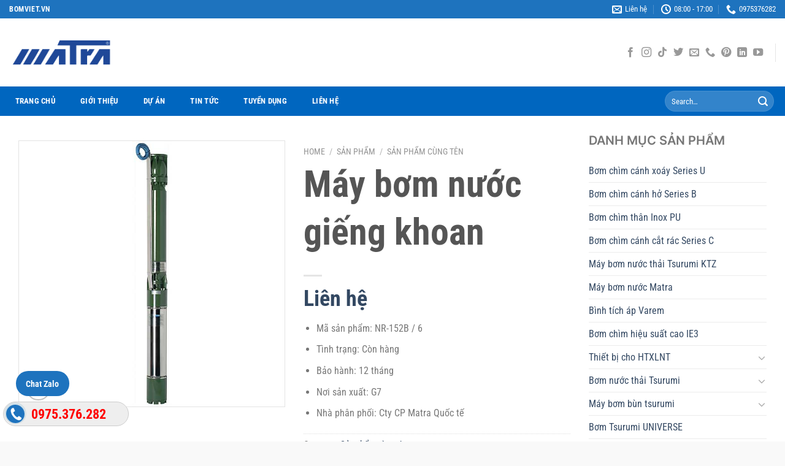

--- FILE ---
content_type: text/html
request_url: https://bomviet.vn/may-bom-nuoc-gieng-khoan.html
body_size: 23869
content:
<!DOCTYPE html>
<html lang="vi" class="loading-site no-js">
<head>
<meta charset="UTF-8" />
<link rel="profile" href="http://gmpg.org/xfn/11" />
<link rel="pingback" href="" />
<script>(function(html){html.className = html.className.replace(/\bno-js\b/,'js')})(document.documentElement);</script>
<style>
#wpadminbar #wp-admin-bar-wccp_free_top_button .ab-icon:before {
content: "\f160";
color: #02CA02;
top: 3px;
}
#wpadminbar #wp-admin-bar-wccp_free_top_button .ab-icon {
transform: rotate(45deg);
}
</style>
<meta name='robots' content='index, follow, max-image-preview:large, max-snippet:-1, max-video-preview:-1' />
<meta name="viewport" content="width=device-width, initial-scale=1" />
<!-- This site is optimized with the Yoast SEO plugin v23.4 - https://yoast.com/wordpress/plugins/seo/ -->
<title>Máy bơm nước giếng khoan - Đại lý ủy quyền</title>
<link rel="canonical" href="https://bomviet.vn/may-bom-nuoc-gieng-khoan.html" />
<meta property="og:locale" content="vi_VN" />
<meta property="og:type" content="article" />
<meta property="og:title" content="Máy bơm nước giếng khoan - Đại lý ủy quyền" />
<meta property="og:description" content="Mã sản phẩm: NR-152B / 6               Tình trạng: Còn hàng               Bảo hành: 12 tháng               Nơi sản xuất: G7               Nhà phân phối: Cty CP Matra Quốc tế" />
<meta property="og:url" content="https://bomviet.vn/may-bom-nuoc-gieng-khoan.html" />
<meta property="og:site_name" content="Đại lý ủy quyền" />
<meta property="article:modified_time" content="2025-03-28T01:15:43+00:00" />
<meta property="og:image" content="https://bomviet.vn/wp-content/uploads/2021/07/may-bom-chim-gieng-khoan-saer-6.jpg" />
<meta property="og:image:width" content="600" />
<meta property="og:image:height" content="600" />
<meta property="og:image:type" content="image/jpeg" />
<meta name="twitter:card" content="summary_large_image" />
<meta name="twitter:label1" content="Ước tính thời gian đọc" />
<meta name="twitter:data1" content="2 phút" />
<script type="application/ld+json" class="yoast-schema-graph">{"@context":"https://schema.org","@graph":[{"@type":"WebPage","@id":"https://bomviet.vn/may-bom-nuoc-gieng-khoan.html","url":"https://bomviet.vn/may-bom-nuoc-gieng-khoan.html","name":"Máy bơm nước giếng khoan - Đại lý ủy quyền","isPartOf":{"@id":"https://bomviet.vn/#website"},"primaryImageOfPage":{"@id":"https://bomviet.vn/may-bom-nuoc-gieng-khoan.html#primaryimage"},"image":{"@id":"https://bomviet.vn/may-bom-nuoc-gieng-khoan.html#primaryimage"},"thumbnailUrl":"https://bomviet.vn/wp-content/uploads/2021/07/may-bom-chim-gieng-khoan-saer-6.jpg","datePublished":"2021-07-14T07:39:53+00:00","dateModified":"2025-03-28T01:15:43+00:00","breadcrumb":{"@id":"https://bomviet.vn/may-bom-nuoc-gieng-khoan.html#breadcrumb"},"inLanguage":"vi","potentialAction":[{"@type":"ReadAction","target":["https://bomviet.vn/may-bom-nuoc-gieng-khoan.html"]}]},{"@type":"ImageObject","inLanguage":"vi","@id":"https://bomviet.vn/may-bom-nuoc-gieng-khoan.html#primaryimage","url":"https://bomviet.vn/wp-content/uploads/2021/07/may-bom-chim-gieng-khoan-saer-6.jpg","contentUrl":"https://bomviet.vn/wp-content/uploads/2021/07/may-bom-chim-gieng-khoan-saer-6.jpg","width":600,"height":600,"caption":"Máy bơm nước giếng khoan"},{"@type":"BreadcrumbList","@id":"https://bomviet.vn/may-bom-nuoc-gieng-khoan.html#breadcrumb","itemListElement":[{"@type":"ListItem","position":1,"name":"Home","item":"https://bomviet.vn/"},{"@type":"ListItem","position":2,"name":"Sản phẩm","item":"https://bomviet.vn/san-pham.html"},{"@type":"ListItem","position":3,"name":"Máy bơm nước giếng khoan"}]},{"@type":"WebSite","@id":"https://bomviet.vn/#website","url":"https://bomviet.vn/","name":"Đại lý ủy quyền","description":"Máy chìm bơm Tsurumi COCQ chính hãng, báo giá máy thổi khí - máy khuấy chìm Nhật Bản","potentialAction":[{"@type":"SearchAction","target":{"@type":"EntryPoint","urlTemplate":"https://bomviet.vn/?s={search_term_string}"},"query-input":{"@type":"PropertyValueSpecification","valueRequired":true,"valueName":"search_term_string"}}],"inLanguage":"vi"}]}</script>
<!-- / Yoast SEO plugin. -->
<link rel='prefetch' href='https://bomviet.vn/wp-content/themes/flatsome/assets/js/flatsome.js?ver=e1ad26bd5672989785e1' />
<link rel='prefetch' href='https://bomviet.vn/wp-content/themes/flatsome/assets/js/chunk.slider.js?ver=3.19.12' />
<link rel='prefetch' href='https://bomviet.vn/wp-content/themes/flatsome/assets/js/chunk.popups.js?ver=3.19.12' />
<link rel='prefetch' href='https://bomviet.vn/wp-content/themes/flatsome/assets/js/chunk.tooltips.js?ver=3.19.12' />
<link rel='prefetch' href='https://bomviet.vn/wp-content/themes/flatsome/assets/js/woocommerce.js?ver=dd6035ce106022a74757' />
<link rel="alternate" type="application/rss+xml" title="Dòng thông tin Đại lý ủy quyền &raquo;" href="https://bomviet.vn/feed" />
<link rel="alternate" type="application/rss+xml" title="Đại lý ủy quyền &raquo; Dòng bình luận" href="https://bomviet.vn/comments/feed" />
<link rel="alternate" title="oNhúng (JSON)" type="application/json+oembed" href="https://bomviet.vn/wp-json/oembed/1.0/embed?url=https%3A%2F%2Fbomviet.vn%2Fmay-bom-nuoc-gieng-khoan.html" />
<link rel="alternate" title="oNhúng (XML)" type="text/xml+oembed" href="https://bomviet.vn/wp-json/oembed/1.0/embed?url=https%3A%2F%2Fbomviet.vn%2Fmay-bom-nuoc-gieng-khoan.html&#038;format=xml" />
<style id='wp-img-auto-sizes-contain-inline-css' type='text/css'>
img:is([sizes=auto i],[sizes^="auto," i]){contain-intrinsic-size:3000px 1500px}
/*# sourceURL=wp-img-auto-sizes-contain-inline-css */
</style>
<style id='wp-emoji-styles-inline-css' type='text/css'>
img.wp-smiley, img.emoji {
display: inline !important;
border: none !important;
box-shadow: none !important;
height: 1em !important;
width: 1em !important;
margin: 0 0.07em !important;
vertical-align: -0.1em !important;
background: none !important;
padding: 0 !important;
}
/*# sourceURL=wp-emoji-styles-inline-css */
</style>
<style id='wp-block-library-inline-css' type='text/css'>
:root{--wp-block-synced-color:#7a00df;--wp-block-synced-color--rgb:122,0,223;--wp-bound-block-color:var(--wp-block-synced-color);--wp-editor-canvas-background:#ddd;--wp-admin-theme-color:#007cba;--wp-admin-theme-color--rgb:0,124,186;--wp-admin-theme-color-darker-10:#006ba1;--wp-admin-theme-color-darker-10--rgb:0,107,160.5;--wp-admin-theme-color-darker-20:#005a87;--wp-admin-theme-color-darker-20--rgb:0,90,135;--wp-admin-border-width-focus:2px}@media (min-resolution:192dpi){:root{--wp-admin-border-width-focus:1.5px}}.wp-element-button{cursor:pointer}:root .has-very-light-gray-background-color{background-color:#eee}:root .has-very-dark-gray-background-color{background-color:#313131}:root .has-very-light-gray-color{color:#eee}:root .has-very-dark-gray-color{color:#313131}:root .has-vivid-green-cyan-to-vivid-cyan-blue-gradient-background{background:linear-gradient(135deg,#00d084,#0693e3)}:root .has-purple-crush-gradient-background{background:linear-gradient(135deg,#34e2e4,#4721fb 50%,#ab1dfe)}:root .has-hazy-dawn-gradient-background{background:linear-gradient(135deg,#faaca8,#dad0ec)}:root .has-subdued-olive-gradient-background{background:linear-gradient(135deg,#fafae1,#67a671)}:root .has-atomic-cream-gradient-background{background:linear-gradient(135deg,#fdd79a,#004a59)}:root .has-nightshade-gradient-background{background:linear-gradient(135deg,#330968,#31cdcf)}:root .has-midnight-gradient-background{background:linear-gradient(135deg,#020381,#2874fc)}:root{--wp--preset--font-size--normal:16px;--wp--preset--font-size--huge:42px}.has-regular-font-size{font-size:1em}.has-larger-font-size{font-size:2.625em}.has-normal-font-size{font-size:var(--wp--preset--font-size--normal)}.has-huge-font-size{font-size:var(--wp--preset--font-size--huge)}.has-text-align-center{text-align:center}.has-text-align-left{text-align:left}.has-text-align-right{text-align:right}.has-fit-text{white-space:nowrap!important}#end-resizable-editor-section{display:none}.aligncenter{clear:both}.items-justified-left{justify-content:flex-start}.items-justified-center{justify-content:center}.items-justified-right{justify-content:flex-end}.items-justified-space-between{justify-content:space-between}.screen-reader-text{border:0;clip-path:inset(50%);height:1px;margin:-1px;overflow:hidden;padding:0;position:absolute;width:1px;word-wrap:normal!important}.screen-reader-text:focus{background-color:#ddd;clip-path:none;color:#444;display:block;font-size:1em;height:auto;left:5px;line-height:normal;padding:15px 23px 14px;text-decoration:none;top:5px;width:auto;z-index:100000}html :where(.has-border-color){border-style:solid}html :where([style*=border-top-color]){border-top-style:solid}html :where([style*=border-right-color]){border-right-style:solid}html :where([style*=border-bottom-color]){border-bottom-style:solid}html :where([style*=border-left-color]){border-left-style:solid}html :where([style*=border-width]){border-style:solid}html :where([style*=border-top-width]){border-top-style:solid}html :where([style*=border-right-width]){border-right-style:solid}html :where([style*=border-bottom-width]){border-bottom-style:solid}html :where([style*=border-left-width]){border-left-style:solid}html :where(img[class*=wp-image-]){height:auto;max-width:100%}:where(figure){margin:0 0 1em}html :where(.is-position-sticky){--wp-admin--admin-bar--position-offset:var(--wp-admin--admin-bar--height,0px)}@media screen and (max-width:600px){html :where(.is-position-sticky){--wp-admin--admin-bar--position-offset:0px}}
/*# sourceURL=wp-block-library-inline-css */
</style><!-- <link rel='stylesheet' id='wc-blocks-style-css' href='https://bomviet.vn/wp-content/plugins/woocommerce/assets/client/blocks/wc-blocks.css?ver=wc-9.3.5' type='text/css' media='all' /> -->
<link rel="stylesheet" type="text/css" href="//bomviet.vn/wp-content/cache/wpfc-minified/kbld77cb/hftbx.css" media="all"/>
<style id='global-styles-inline-css' type='text/css'>
:root{--wp--preset--aspect-ratio--square: 1;--wp--preset--aspect-ratio--4-3: 4/3;--wp--preset--aspect-ratio--3-4: 3/4;--wp--preset--aspect-ratio--3-2: 3/2;--wp--preset--aspect-ratio--2-3: 2/3;--wp--preset--aspect-ratio--16-9: 16/9;--wp--preset--aspect-ratio--9-16: 9/16;--wp--preset--color--black: #000000;--wp--preset--color--cyan-bluish-gray: #abb8c3;--wp--preset--color--white: #ffffff;--wp--preset--color--pale-pink: #f78da7;--wp--preset--color--vivid-red: #cf2e2e;--wp--preset--color--luminous-vivid-orange: #ff6900;--wp--preset--color--luminous-vivid-amber: #fcb900;--wp--preset--color--light-green-cyan: #7bdcb5;--wp--preset--color--vivid-green-cyan: #00d084;--wp--preset--color--pale-cyan-blue: #8ed1fc;--wp--preset--color--vivid-cyan-blue: #0693e3;--wp--preset--color--vivid-purple: #9b51e0;--wp--preset--color--primary: #1e73be;--wp--preset--color--secondary: #d26e4b;--wp--preset--color--success: #7a9c59;--wp--preset--color--alert: #b20000;--wp--preset--gradient--vivid-cyan-blue-to-vivid-purple: linear-gradient(135deg,rgb(6,147,227) 0%,rgb(155,81,224) 100%);--wp--preset--gradient--light-green-cyan-to-vivid-green-cyan: linear-gradient(135deg,rgb(122,220,180) 0%,rgb(0,208,130) 100%);--wp--preset--gradient--luminous-vivid-amber-to-luminous-vivid-orange: linear-gradient(135deg,rgb(252,185,0) 0%,rgb(255,105,0) 100%);--wp--preset--gradient--luminous-vivid-orange-to-vivid-red: linear-gradient(135deg,rgb(255,105,0) 0%,rgb(207,46,46) 100%);--wp--preset--gradient--very-light-gray-to-cyan-bluish-gray: linear-gradient(135deg,rgb(238,238,238) 0%,rgb(169,184,195) 100%);--wp--preset--gradient--cool-to-warm-spectrum: linear-gradient(135deg,rgb(74,234,220) 0%,rgb(151,120,209) 20%,rgb(207,42,186) 40%,rgb(238,44,130) 60%,rgb(251,105,98) 80%,rgb(254,248,76) 100%);--wp--preset--gradient--blush-light-purple: linear-gradient(135deg,rgb(255,206,236) 0%,rgb(152,150,240) 100%);--wp--preset--gradient--blush-bordeaux: linear-gradient(135deg,rgb(254,205,165) 0%,rgb(254,45,45) 50%,rgb(107,0,62) 100%);--wp--preset--gradient--luminous-dusk: linear-gradient(135deg,rgb(255,203,112) 0%,rgb(199,81,192) 50%,rgb(65,88,208) 100%);--wp--preset--gradient--pale-ocean: linear-gradient(135deg,rgb(255,245,203) 0%,rgb(182,227,212) 50%,rgb(51,167,181) 100%);--wp--preset--gradient--electric-grass: linear-gradient(135deg,rgb(202,248,128) 0%,rgb(113,206,126) 100%);--wp--preset--gradient--midnight: linear-gradient(135deg,rgb(2,3,129) 0%,rgb(40,116,252) 100%);--wp--preset--font-size--small: 13px;--wp--preset--font-size--medium: 20px;--wp--preset--font-size--large: 36px;--wp--preset--font-size--x-large: 42px;--wp--preset--font-family--inter: "Inter", sans-serif;--wp--preset--font-family--cardo: Cardo;--wp--preset--spacing--20: 0.44rem;--wp--preset--spacing--30: 0.67rem;--wp--preset--spacing--40: 1rem;--wp--preset--spacing--50: 1.5rem;--wp--preset--spacing--60: 2.25rem;--wp--preset--spacing--70: 3.38rem;--wp--preset--spacing--80: 5.06rem;--wp--preset--shadow--natural: 6px 6px 9px rgba(0, 0, 0, 0.2);--wp--preset--shadow--deep: 12px 12px 50px rgba(0, 0, 0, 0.4);--wp--preset--shadow--sharp: 6px 6px 0px rgba(0, 0, 0, 0.2);--wp--preset--shadow--outlined: 6px 6px 0px -3px rgb(255, 255, 255), 6px 6px rgb(0, 0, 0);--wp--preset--shadow--crisp: 6px 6px 0px rgb(0, 0, 0);}:where(body) { margin: 0; }.wp-site-blocks > .alignleft { float: left; margin-right: 2em; }.wp-site-blocks > .alignright { float: right; margin-left: 2em; }.wp-site-blocks > .aligncenter { justify-content: center; margin-left: auto; margin-right: auto; }:where(.is-layout-flex){gap: 0.5em;}:where(.is-layout-grid){gap: 0.5em;}.is-layout-flow > .alignleft{float: left;margin-inline-start: 0;margin-inline-end: 2em;}.is-layout-flow > .alignright{float: right;margin-inline-start: 2em;margin-inline-end: 0;}.is-layout-flow > .aligncenter{margin-left: auto !important;margin-right: auto !important;}.is-layout-constrained > .alignleft{float: left;margin-inline-start: 0;margin-inline-end: 2em;}.is-layout-constrained > .alignright{float: right;margin-inline-start: 2em;margin-inline-end: 0;}.is-layout-constrained > .aligncenter{margin-left: auto !important;margin-right: auto !important;}.is-layout-constrained > :where(:not(.alignleft):not(.alignright):not(.alignfull)){margin-left: auto !important;margin-right: auto !important;}body .is-layout-flex{display: flex;}.is-layout-flex{flex-wrap: wrap;align-items: center;}.is-layout-flex > :is(*, div){margin: 0;}body .is-layout-grid{display: grid;}.is-layout-grid > :is(*, div){margin: 0;}body{padding-top: 0px;padding-right: 0px;padding-bottom: 0px;padding-left: 0px;}a:where(:not(.wp-element-button)){text-decoration: none;}:root :where(.wp-element-button, .wp-block-button__link){background-color: #32373c;border-width: 0;color: #fff;font-family: inherit;font-size: inherit;font-style: inherit;font-weight: inherit;letter-spacing: inherit;line-height: inherit;padding-top: calc(0.667em + 2px);padding-right: calc(1.333em + 2px);padding-bottom: calc(0.667em + 2px);padding-left: calc(1.333em + 2px);text-decoration: none;text-transform: inherit;}.has-black-color{color: var(--wp--preset--color--black) !important;}.has-cyan-bluish-gray-color{color: var(--wp--preset--color--cyan-bluish-gray) !important;}.has-white-color{color: var(--wp--preset--color--white) !important;}.has-pale-pink-color{color: var(--wp--preset--color--pale-pink) !important;}.has-vivid-red-color{color: var(--wp--preset--color--vivid-red) !important;}.has-luminous-vivid-orange-color{color: var(--wp--preset--color--luminous-vivid-orange) !important;}.has-luminous-vivid-amber-color{color: var(--wp--preset--color--luminous-vivid-amber) !important;}.has-light-green-cyan-color{color: var(--wp--preset--color--light-green-cyan) !important;}.has-vivid-green-cyan-color{color: var(--wp--preset--color--vivid-green-cyan) !important;}.has-pale-cyan-blue-color{color: var(--wp--preset--color--pale-cyan-blue) !important;}.has-vivid-cyan-blue-color{color: var(--wp--preset--color--vivid-cyan-blue) !important;}.has-vivid-purple-color{color: var(--wp--preset--color--vivid-purple) !important;}.has-primary-color{color: var(--wp--preset--color--primary) !important;}.has-secondary-color{color: var(--wp--preset--color--secondary) !important;}.has-success-color{color: var(--wp--preset--color--success) !important;}.has-alert-color{color: var(--wp--preset--color--alert) !important;}.has-black-background-color{background-color: var(--wp--preset--color--black) !important;}.has-cyan-bluish-gray-background-color{background-color: var(--wp--preset--color--cyan-bluish-gray) !important;}.has-white-background-color{background-color: var(--wp--preset--color--white) !important;}.has-pale-pink-background-color{background-color: var(--wp--preset--color--pale-pink) !important;}.has-vivid-red-background-color{background-color: var(--wp--preset--color--vivid-red) !important;}.has-luminous-vivid-orange-background-color{background-color: var(--wp--preset--color--luminous-vivid-orange) !important;}.has-luminous-vivid-amber-background-color{background-color: var(--wp--preset--color--luminous-vivid-amber) !important;}.has-light-green-cyan-background-color{background-color: var(--wp--preset--color--light-green-cyan) !important;}.has-vivid-green-cyan-background-color{background-color: var(--wp--preset--color--vivid-green-cyan) !important;}.has-pale-cyan-blue-background-color{background-color: var(--wp--preset--color--pale-cyan-blue) !important;}.has-vivid-cyan-blue-background-color{background-color: var(--wp--preset--color--vivid-cyan-blue) !important;}.has-vivid-purple-background-color{background-color: var(--wp--preset--color--vivid-purple) !important;}.has-primary-background-color{background-color: var(--wp--preset--color--primary) !important;}.has-secondary-background-color{background-color: var(--wp--preset--color--secondary) !important;}.has-success-background-color{background-color: var(--wp--preset--color--success) !important;}.has-alert-background-color{background-color: var(--wp--preset--color--alert) !important;}.has-black-border-color{border-color: var(--wp--preset--color--black) !important;}.has-cyan-bluish-gray-border-color{border-color: var(--wp--preset--color--cyan-bluish-gray) !important;}.has-white-border-color{border-color: var(--wp--preset--color--white) !important;}.has-pale-pink-border-color{border-color: var(--wp--preset--color--pale-pink) !important;}.has-vivid-red-border-color{border-color: var(--wp--preset--color--vivid-red) !important;}.has-luminous-vivid-orange-border-color{border-color: var(--wp--preset--color--luminous-vivid-orange) !important;}.has-luminous-vivid-amber-border-color{border-color: var(--wp--preset--color--luminous-vivid-amber) !important;}.has-light-green-cyan-border-color{border-color: var(--wp--preset--color--light-green-cyan) !important;}.has-vivid-green-cyan-border-color{border-color: var(--wp--preset--color--vivid-green-cyan) !important;}.has-pale-cyan-blue-border-color{border-color: var(--wp--preset--color--pale-cyan-blue) !important;}.has-vivid-cyan-blue-border-color{border-color: var(--wp--preset--color--vivid-cyan-blue) !important;}.has-vivid-purple-border-color{border-color: var(--wp--preset--color--vivid-purple) !important;}.has-primary-border-color{border-color: var(--wp--preset--color--primary) !important;}.has-secondary-border-color{border-color: var(--wp--preset--color--secondary) !important;}.has-success-border-color{border-color: var(--wp--preset--color--success) !important;}.has-alert-border-color{border-color: var(--wp--preset--color--alert) !important;}.has-vivid-cyan-blue-to-vivid-purple-gradient-background{background: var(--wp--preset--gradient--vivid-cyan-blue-to-vivid-purple) !important;}.has-light-green-cyan-to-vivid-green-cyan-gradient-background{background: var(--wp--preset--gradient--light-green-cyan-to-vivid-green-cyan) !important;}.has-luminous-vivid-amber-to-luminous-vivid-orange-gradient-background{background: var(--wp--preset--gradient--luminous-vivid-amber-to-luminous-vivid-orange) !important;}.has-luminous-vivid-orange-to-vivid-red-gradient-background{background: var(--wp--preset--gradient--luminous-vivid-orange-to-vivid-red) !important;}.has-very-light-gray-to-cyan-bluish-gray-gradient-background{background: var(--wp--preset--gradient--very-light-gray-to-cyan-bluish-gray) !important;}.has-cool-to-warm-spectrum-gradient-background{background: var(--wp--preset--gradient--cool-to-warm-spectrum) !important;}.has-blush-light-purple-gradient-background{background: var(--wp--preset--gradient--blush-light-purple) !important;}.has-blush-bordeaux-gradient-background{background: var(--wp--preset--gradient--blush-bordeaux) !important;}.has-luminous-dusk-gradient-background{background: var(--wp--preset--gradient--luminous-dusk) !important;}.has-pale-ocean-gradient-background{background: var(--wp--preset--gradient--pale-ocean) !important;}.has-electric-grass-gradient-background{background: var(--wp--preset--gradient--electric-grass) !important;}.has-midnight-gradient-background{background: var(--wp--preset--gradient--midnight) !important;}.has-small-font-size{font-size: var(--wp--preset--font-size--small) !important;}.has-medium-font-size{font-size: var(--wp--preset--font-size--medium) !important;}.has-large-font-size{font-size: var(--wp--preset--font-size--large) !important;}.has-x-large-font-size{font-size: var(--wp--preset--font-size--x-large) !important;}.has-inter-font-family{font-family: var(--wp--preset--font-family--inter) !important;}.has-cardo-font-family{font-family: var(--wp--preset--font-family--cardo) !important;}
/*# sourceURL=global-styles-inline-css */
</style>
<!-- <link rel='stylesheet' id='wtl_phonecall-css' href='https://bomviet.vn/wp-content/plugins/button-chat-zalo-report-sw/assets/phonecall.css?ver=6.9' type='text/css' media='all' /> -->
<!-- <link rel='stylesheet' id='contact-form-7-css' href='https://bomviet.vn/wp-content/plugins/contact-form-7/includes/css/styles.css?ver=5.9.8' type='text/css' media='all' /> -->
<!-- <link rel='stylesheet' id='photoswipe-css' href='https://bomviet.vn/wp-content/plugins/woocommerce/assets/css/photoswipe/photoswipe.min.css?ver=9.3.5' type='text/css' media='all' /> -->
<!-- <link rel='stylesheet' id='photoswipe-default-skin-css' href='https://bomviet.vn/wp-content/plugins/woocommerce/assets/css/photoswipe/default-skin/default-skin.min.css?ver=9.3.5' type='text/css' media='all' /> -->
<link rel="stylesheet" type="text/css" href="//bomviet.vn/wp-content/cache/wpfc-minified/eevwdlbr/c88jv.css" media="all"/>
<style id='woocommerce-inline-inline-css' type='text/css'>
.woocommerce form .form-row .required { visibility: visible; }
/*# sourceURL=woocommerce-inline-inline-css */
</style>
<!-- <link rel='stylesheet' id='flatsome-main-css' href='https://bomviet.vn/wp-content/themes/flatsome/assets/css/flatsome.css?ver=3.19.12' type='text/css' media='all' /> -->
<link rel="stylesheet" type="text/css" href="//bomviet.vn/wp-content/cache/wpfc-minified/knx24g2k/ddou8.css" media="all"/>
<style id='flatsome-main-inline-css' type='text/css'>
@font-face {
font-family: "fl-icons";
font-display: block;
src: url(https://bomviet.vn/wp-content/themes/flatsome/assets/css/icons/fl-icons.eot?v=3.19.12);
src:
url(https://bomviet.vn/wp-content/themes/flatsome/assets/css/icons/fl-icons.eot#iefix?v=3.19.12) format("embedded-opentype"),
url(https://bomviet.vn/wp-content/themes/flatsome/assets/css/icons/fl-icons.woff2?v=3.19.12) format("woff2"),
url(https://bomviet.vn/wp-content/themes/flatsome/assets/css/icons/fl-icons.ttf?v=3.19.12) format("truetype"),
url(https://bomviet.vn/wp-content/themes/flatsome/assets/css/icons/fl-icons.woff?v=3.19.12) format("woff"),
url(https://bomviet.vn/wp-content/themes/flatsome/assets/css/icons/fl-icons.svg?v=3.19.12#fl-icons) format("svg");
}
/*# sourceURL=flatsome-main-inline-css */
</style>
<!-- <link rel='stylesheet' id='flatsome-shop-css' href='https://bomviet.vn/wp-content/themes/flatsome/assets/css/flatsome-shop.css?ver=3.19.12' type='text/css' media='all' /> -->
<!-- <link rel='stylesheet' id='flatsome-style-css' href='https://bomviet.vn/wp-content/themes/gioi-thieu-cong-ty/style.css?ver=3.0' type='text/css' media='all' /> -->
<link rel="stylesheet" type="text/css" href="//bomviet.vn/wp-content/cache/wpfc-minified/1bw7dgog/ddou8.css" media="all"/>
<script src='//bomviet.vn/wp-content/cache/wpfc-minified/err8493x/hftbx.js' type="text/javascript"></script>
<!-- <script type="text/javascript" src="https://bomviet.vn/wp-includes/js/jquery/jquery.min.js?ver=3.7.1" id="jquery-core-js"></script> -->
<!-- <script type="text/javascript" src="https://bomviet.vn/wp-includes/js/jquery/jquery-migrate.min.js?ver=3.4.1" id="jquery-migrate-js"></script> -->
<!-- <script type="text/javascript" src="https://bomviet.vn/wp-content/plugins/woocommerce/assets/js/jquery-blockui/jquery.blockUI.min.js?ver=2.7.0-wc.9.3.5" id="jquery-blockui-js" data-wp-strategy="defer"></script> -->
<script type="text/javascript" id="wc-add-to-cart-js-extra">
/* <![CDATA[ */
var wc_add_to_cart_params = {"ajax_url":"/wp-admin/admin-ajax.php","wc_ajax_url":"/?wc-ajax=%%endpoint%%","i18n_view_cart":"View cart","cart_url":"https://bomviet.vn/gio-hang.html","is_cart":"","cart_redirect_after_add":"no"};
//# sourceURL=wc-add-to-cart-js-extra
/* ]]> */
</script>
<script src='//bomviet.vn/wp-content/cache/wpfc-minified/2psfrp3n/ddprj.js' type="text/javascript"></script>
<!-- <script type="text/javascript" src="https://bomviet.vn/wp-content/plugins/woocommerce/assets/js/frontend/add-to-cart.min.js?ver=9.3.5" id="wc-add-to-cart-js" defer="defer" data-wp-strategy="defer"></script> -->
<!-- <script type="text/javascript" src="https://bomviet.vn/wp-content/plugins/woocommerce/assets/js/photoswipe/photoswipe.min.js?ver=4.1.1-wc.9.3.5" id="photoswipe-js" defer="defer" data-wp-strategy="defer"></script> -->
<!-- <script type="text/javascript" src="https://bomviet.vn/wp-content/plugins/woocommerce/assets/js/photoswipe/photoswipe-ui-default.min.js?ver=4.1.1-wc.9.3.5" id="photoswipe-ui-default-js" defer="defer" data-wp-strategy="defer"></script> -->
<script type="text/javascript" id="wc-single-product-js-extra">
/* <![CDATA[ */
var wc_single_product_params = {"i18n_required_rating_text":"Please select a rating","review_rating_required":"yes","flexslider":{"rtl":false,"animation":"slide","smoothHeight":true,"directionNav":false,"controlNav":"thumbnails","slideshow":false,"animationSpeed":500,"animationLoop":false,"allowOneSlide":false},"zoom_enabled":"","zoom_options":[],"photoswipe_enabled":"1","photoswipe_options":{"shareEl":false,"closeOnScroll":false,"history":false,"hideAnimationDuration":0,"showAnimationDuration":0},"flexslider_enabled":""};
//# sourceURL=wc-single-product-js-extra
/* ]]> */
</script>
<script src='//bomviet.vn/wp-content/cache/wpfc-minified/1cu8yby7/hr4cn.js' type="text/javascript"></script>
<!-- <script type="text/javascript" src="https://bomviet.vn/wp-content/plugins/woocommerce/assets/js/frontend/single-product.min.js?ver=9.3.5" id="wc-single-product-js" defer="defer" data-wp-strategy="defer"></script> -->
<!-- <script type="text/javascript" src="https://bomviet.vn/wp-content/plugins/woocommerce/assets/js/js-cookie/js.cookie.min.js?ver=2.1.4-wc.9.3.5" id="js-cookie-js" data-wp-strategy="defer"></script> -->
<link rel="https://api.w.org/" href="https://bomviet.vn/wp-json/" /><link rel="alternate" title="JSON" type="application/json" href="https://bomviet.vn/wp-json/wp/v2/product/1688" /><link rel="EditURI" type="application/rsd+xml" title="RSD" href="https://bomviet.vn/xmlrpc.php?rsd" />
<meta name="generator" content="WordPress 6.9" />
<meta name="generator" content="WooCommerce 9.3.5" />
<link rel='shortlink' href='https://bomviet.vn/?p=1688' />
<meta name="generator" content="Redux 4.4.18" /><meta name="google-site-verification" content="wu2LKhujx33erqfTZYNULIvZc3eLuh47C_u-Z3qBEtw" />
<script id="wpcp_disable_selection" type="text/javascript">
var image_save_msg='You are not allowed to save images!';
var no_menu_msg='Context Menu disabled!';
var smessage = "Content is protected !!";
function disableEnterKey(e)
{
var elemtype = e.target.tagName;
elemtype = elemtype.toUpperCase();
if (elemtype == "TEXT" || elemtype == "TEXTAREA" || elemtype == "INPUT" || elemtype == "PASSWORD" || elemtype == "SELECT" || elemtype == "OPTION" || elemtype == "EMBED")
{
elemtype = 'TEXT';
}
if (e.ctrlKey){
var key;
if(window.event)
key = window.event.keyCode;     //IE
else
key = e.which;     //firefox (97)
//if (key != 17) alert(key);
if (elemtype!= 'TEXT' && (key == 97 || key == 65 || key == 67 || key == 99 || key == 88 || key == 120 || key == 26 || key == 85  || key == 86 || key == 83 || key == 43 || key == 73))
{
if(wccp_free_iscontenteditable(e)) return true;
show_wpcp_message('You are not allowed to copy content or view source');
return false;
}else
return true;
}
}
/*For contenteditable tags*/
function wccp_free_iscontenteditable(e)
{
var e = e || window.event; // also there is no e.target property in IE. instead IE uses window.event.srcElement
var target = e.target || e.srcElement;
var elemtype = e.target.nodeName;
elemtype = elemtype.toUpperCase();
var iscontenteditable = "false";
if(typeof target.getAttribute!="undefined" ) iscontenteditable = target.getAttribute("contenteditable"); // Return true or false as string
var iscontenteditable2 = false;
if(typeof target.isContentEditable!="undefined" ) iscontenteditable2 = target.isContentEditable; // Return true or false as boolean
if(target.parentElement.isContentEditable) iscontenteditable2 = true;
if (iscontenteditable == "true" || iscontenteditable2 == true)
{
if(typeof target.style!="undefined" ) target.style.cursor = "text";
return true;
}
}
////////////////////////////////////
function disable_copy(e)
{	
var e = e || window.event; // also there is no e.target property in IE. instead IE uses window.event.srcElement
var elemtype = e.target.tagName;
elemtype = elemtype.toUpperCase();
if (elemtype == "TEXT" || elemtype == "TEXTAREA" || elemtype == "INPUT" || elemtype == "PASSWORD" || elemtype == "SELECT" || elemtype == "OPTION" || elemtype == "EMBED")
{
elemtype = 'TEXT';
}
if(wccp_free_iscontenteditable(e)) return true;
var isSafari = /Safari/.test(navigator.userAgent) && /Apple Computer/.test(navigator.vendor);
var checker_IMG = '';
if (elemtype == "IMG" && checker_IMG == 'checked' && e.detail >= 2) {show_wpcp_message(alertMsg_IMG);return false;}
if (elemtype != "TEXT")
{
if (smessage !== "" && e.detail == 2)
show_wpcp_message(smessage);
if (isSafari)
return true;
else
return false;
}	
}
//////////////////////////////////////////
function disable_copy_ie()
{
var e = e || window.event;
var elemtype = window.event.srcElement.nodeName;
elemtype = elemtype.toUpperCase();
if(wccp_free_iscontenteditable(e)) return true;
if (elemtype == "IMG") {show_wpcp_message(alertMsg_IMG);return false;}
if (elemtype != "TEXT" && elemtype != "TEXTAREA" && elemtype != "INPUT" && elemtype != "PASSWORD" && elemtype != "SELECT" && elemtype != "OPTION" && elemtype != "EMBED")
{
return false;
}
}	
function reEnable()
{
return true;
}
document.onkeydown = disableEnterKey;
document.onselectstart = disable_copy_ie;
if(navigator.userAgent.indexOf('MSIE')==-1)
{
document.onmousedown = disable_copy;
document.onclick = reEnable;
}
function disableSelection(target)
{
//For IE This code will work
if (typeof target.onselectstart!="undefined")
target.onselectstart = disable_copy_ie;
//For Firefox This code will work
else if (typeof target.style.MozUserSelect!="undefined")
{target.style.MozUserSelect="none";}
//All other  (ie: Opera) This code will work
else
target.onmousedown=function(){return false}
target.style.cursor = "default";
}
//Calling the JS function directly just after body load
window.onload = function(){disableSelection(document.body);};
//////////////////special for safari Start////////////////
var onlongtouch;
var timer;
var touchduration = 1000; //length of time we want the user to touch before we do something
var elemtype = "";
function touchstart(e) {
var e = e || window.event;
// also there is no e.target property in IE.
// instead IE uses window.event.srcElement
var target = e.target || e.srcElement;
elemtype = window.event.srcElement.nodeName;
elemtype = elemtype.toUpperCase();
if(!wccp_pro_is_passive()) e.preventDefault();
if (!timer) {
timer = setTimeout(onlongtouch, touchduration);
}
}
function touchend() {
//stops short touches from firing the event
if (timer) {
clearTimeout(timer);
timer = null;
}
onlongtouch();
}
onlongtouch = function(e) { //this will clear the current selection if anything selected
if (elemtype != "TEXT" && elemtype != "TEXTAREA" && elemtype != "INPUT" && elemtype != "PASSWORD" && elemtype != "SELECT" && elemtype != "EMBED" && elemtype != "OPTION")	
{
if (window.getSelection) {
if (window.getSelection().empty) {  // Chrome
window.getSelection().empty();
} else if (window.getSelection().removeAllRanges) {  // Firefox
window.getSelection().removeAllRanges();
}
} else if (document.selection) {  // IE?
document.selection.empty();
}
return false;
}
};
document.addEventListener("DOMContentLoaded", function(event) { 
window.addEventListener("touchstart", touchstart, false);
window.addEventListener("touchend", touchend, false);
});
function wccp_pro_is_passive() {
var cold = false,
hike = function() {};
try {
const object1 = {};
var aid = Object.defineProperty(object1, 'passive', {
get() {cold = true}
});
window.addEventListener('test', hike, aid);
window.removeEventListener('test', hike, aid);
} catch (e) {}
return cold;
}
/*special for safari End*/
</script>
<script id="wpcp_disable_Right_Click" type="text/javascript">
document.ondragstart = function() { return false;}
function nocontext(e) {
return false;
}
document.oncontextmenu = nocontext;
</script>
<style>
.unselectable
{
-moz-user-select:none;
-webkit-user-select:none;
cursor: default;
}
html
{
-webkit-touch-callout: none;
-webkit-user-select: none;
-khtml-user-select: none;
-moz-user-select: none;
-ms-user-select: none;
user-select: none;
-webkit-tap-highlight-color: rgba(0,0,0,0);
}
</style>
<script id="wpcp_css_disable_selection" type="text/javascript">
var e = document.getElementsByTagName('body')[0];
if(e)
{
e.setAttribute('unselectable',"on");
}
</script>
<noscript><style>.woocommerce-product-gallery{ opacity: 1 !important; }</style></noscript>
<style class='wp-fonts-local' type='text/css'>
@font-face{font-family:Inter;font-style:normal;font-weight:300 900;font-display:fallback;src:url('https://bomviet.vn/wp-content/plugins/woocommerce/assets/fonts/Inter-VariableFont_slnt,wght.woff2') format('woff2');font-stretch:normal;}
@font-face{font-family:Cardo;font-style:normal;font-weight:400;font-display:fallback;src:url('https://bomviet.vn/wp-content/plugins/woocommerce/assets/fonts/cardo_normal_400.woff2') format('woff2');}
</style>
<link rel="icon" href="https://bomviet.vn/wp-content/uploads/2021/07/cropped-BZ-lon-32x32.jpg" sizes="32x32" />
<link rel="icon" href="https://bomviet.vn/wp-content/uploads/2021/07/cropped-BZ-lon-192x192.jpg" sizes="192x192" />
<link rel="apple-touch-icon" href="https://bomviet.vn/wp-content/uploads/2021/07/cropped-BZ-lon-180x180.jpg" />
<meta name="msapplication-TileImage" content="https://bomviet.vn/wp-content/uploads/2021/07/cropped-BZ-lon-270x270.jpg" />
<style id="custom-css" type="text/css">:root {--primary-color: #1e73be;--fs-color-primary: #1e73be;--fs-color-secondary: #d26e4b;--fs-color-success: #7a9c59;--fs-color-alert: #b20000;--fs-experimental-link-color: #334862;--fs-experimental-link-color-hover: #111;}.tooltipster-base {--tooltip-color: #fff;--tooltip-bg-color: #000;}.off-canvas-right .mfp-content, .off-canvas-left .mfp-content {--drawer-width: 300px;}.off-canvas .mfp-content.off-canvas-cart {--drawer-width: 360px;}html{background-color:#f9f9f9!important;}.container-width, .full-width .ubermenu-nav, .container, .row{max-width: 1370px}.row.row-collapse{max-width: 1340px}.row.row-small{max-width: 1362.5px}.row.row-large{max-width: 1400px}.header-main{height: 111px}#logo img{max-height: 111px}#logo{width:223px;}#logo img{padding:1px 0;}.header-bottom{min-height: 47px}.header-top{min-height: 30px}.transparent .header-main{height: 90px}.transparent #logo img{max-height: 90px}.has-transparent + .page-title:first-of-type,.has-transparent + #main > .page-title,.has-transparent + #main > div > .page-title,.has-transparent + #main .page-header-wrapper:first-of-type .page-title{padding-top: 170px;}.header.show-on-scroll,.stuck .header-main{height:70px!important}.stuck #logo img{max-height: 70px!important}.header-bottom {background-color: #0066bf}.stuck .header-main .nav > li > a{line-height: 50px }.header-bottom-nav > li > a{line-height: 48px }@media (max-width: 549px) {.header-main{height: 70px}#logo img{max-height: 70px}}.nav-dropdown{font-size:100%}body{font-size: 100%;}@media screen and (max-width: 549px){body{font-size: 100%;}}body{font-family: "Roboto Condensed", sans-serif;}body {font-weight: 400;font-style: normal;}.nav > li > a {font-family: "Roboto Condensed", sans-serif;}.mobile-sidebar-levels-2 .nav > li > ul > li > a {font-family: "Roboto Condensed", sans-serif;}.nav > li > a,.mobile-sidebar-levels-2 .nav > li > ul > li > a {font-weight: 700;font-style: normal;}h1,h2,h3,h4,h5,h6,.heading-font, .off-canvas-center .nav-sidebar.nav-vertical > li > a{font-family: "Roboto Condensed", sans-serif;}h1,h2,h3,h4,h5,h6,.heading-font,.banner h1,.banner h2 {font-weight: 700;font-style: normal;}.alt-font{font-family: "Dancing Script", sans-serif;}.alt-font {font-weight: 400!important;font-style: normal!important;}.header:not(.transparent) .header-bottom-nav.nav > li > a{color: #ffffff;}.header:not(.transparent) .header-bottom-nav.nav > li > a:hover,.header:not(.transparent) .header-bottom-nav.nav > li.active > a,.header:not(.transparent) .header-bottom-nav.nav > li.current > a,.header:not(.transparent) .header-bottom-nav.nav > li > a.active,.header:not(.transparent) .header-bottom-nav.nav > li > a.current{color: #dfdf47;}.header-bottom-nav.nav-line-bottom > li > a:before,.header-bottom-nav.nav-line-grow > li > a:before,.header-bottom-nav.nav-line > li > a:before,.header-bottom-nav.nav-box > li > a:hover,.header-bottom-nav.nav-box > li.active > a,.header-bottom-nav.nav-pills > li > a:hover,.header-bottom-nav.nav-pills > li.active > a{color:#FFF!important;background-color: #dfdf47;}.shop-page-title.featured-title .title-bg{background-image: url(https://bomviet.vn/wp-content/uploads/2021/09/baner1.jpg);}.shop-page-title.featured-title .title-bg{ background-image: url(https://bomviet.vn/wp-content/uploads/2021/07/may-bom-chim-gieng-khoan-saer-6.jpg)!important;}@media screen and (min-width: 550px){.products .box-vertical .box-image{min-width: 300px!important;width: 300px!important;}}.absolute-footer, html{background-color: #1e73be}button[name='update_cart'] { display: none; }.nav-vertical-fly-out > li + li {border-top-width: 1px; border-top-style: solid;}/* Custom CSS */.custom-sold-info {display: inline-block;color: #000000; /* chữ trắng */ border: none;border-radius: 6px;font-weight: bold;font-size: 100%;margin-top: 12px;cursor: default;}.custom-sold-info strong {color: #FF2000;.label-new.menu-item > a:after{content:"Mới";}.label-hot.menu-item > a:after{content:"Nổi bật";}.label-sale.menu-item > a:after{content:"Giảm giá";}.label-popular.menu-item > a:after{content:"Phổ biến";}</style><style id="kirki-inline-styles">/* cyrillic-ext */
@font-face {
font-family: 'Roboto Condensed';
font-style: normal;
font-weight: 400;
font-display: swap;
src: url(https://bomviet.vn/wp-content/fonts/roboto-condensed/ieVl2ZhZI2eCN5jzbjEETS9weq8-19-7DRs5.woff2) format('woff2');
unicode-range: U+0460-052F, U+1C80-1C8A, U+20B4, U+2DE0-2DFF, U+A640-A69F, U+FE2E-FE2F;
}
/* cyrillic */
@font-face {
font-family: 'Roboto Condensed';
font-style: normal;
font-weight: 400;
font-display: swap;
src: url(https://bomviet.vn/wp-content/fonts/roboto-condensed/ieVl2ZhZI2eCN5jzbjEETS9weq8-19a7DRs5.woff2) format('woff2');
unicode-range: U+0301, U+0400-045F, U+0490-0491, U+04B0-04B1, U+2116;
}
/* greek-ext */
@font-face {
font-family: 'Roboto Condensed';
font-style: normal;
font-weight: 400;
font-display: swap;
src: url(https://bomviet.vn/wp-content/fonts/roboto-condensed/ieVl2ZhZI2eCN5jzbjEETS9weq8-1967DRs5.woff2) format('woff2');
unicode-range: U+1F00-1FFF;
}
/* greek */
@font-face {
font-family: 'Roboto Condensed';
font-style: normal;
font-weight: 400;
font-display: swap;
src: url(https://bomviet.vn/wp-content/fonts/roboto-condensed/ieVl2ZhZI2eCN5jzbjEETS9weq8-19G7DRs5.woff2) format('woff2');
unicode-range: U+0370-0377, U+037A-037F, U+0384-038A, U+038C, U+038E-03A1, U+03A3-03FF;
}
/* vietnamese */
@font-face {
font-family: 'Roboto Condensed';
font-style: normal;
font-weight: 400;
font-display: swap;
src: url(https://bomviet.vn/wp-content/fonts/roboto-condensed/ieVl2ZhZI2eCN5jzbjEETS9weq8-1927DRs5.woff2) format('woff2');
unicode-range: U+0102-0103, U+0110-0111, U+0128-0129, U+0168-0169, U+01A0-01A1, U+01AF-01B0, U+0300-0301, U+0303-0304, U+0308-0309, U+0323, U+0329, U+1EA0-1EF9, U+20AB;
}
/* latin-ext */
@font-face {
font-family: 'Roboto Condensed';
font-style: normal;
font-weight: 400;
font-display: swap;
src: url(https://bomviet.vn/wp-content/fonts/roboto-condensed/ieVl2ZhZI2eCN5jzbjEETS9weq8-19y7DRs5.woff2) format('woff2');
unicode-range: U+0100-02BA, U+02BD-02C5, U+02C7-02CC, U+02CE-02D7, U+02DD-02FF, U+0304, U+0308, U+0329, U+1D00-1DBF, U+1E00-1E9F, U+1EF2-1EFF, U+2020, U+20A0-20AB, U+20AD-20C0, U+2113, U+2C60-2C7F, U+A720-A7FF;
}
/* latin */
@font-face {
font-family: 'Roboto Condensed';
font-style: normal;
font-weight: 400;
font-display: swap;
src: url(https://bomviet.vn/wp-content/fonts/roboto-condensed/ieVl2ZhZI2eCN5jzbjEETS9weq8-19K7DQ.woff2) format('woff2');
unicode-range: U+0000-00FF, U+0131, U+0152-0153, U+02BB-02BC, U+02C6, U+02DA, U+02DC, U+0304, U+0308, U+0329, U+2000-206F, U+20AC, U+2122, U+2191, U+2193, U+2212, U+2215, U+FEFF, U+FFFD;
}
/* cyrillic-ext */
@font-face {
font-family: 'Roboto Condensed';
font-style: normal;
font-weight: 700;
font-display: swap;
src: url(https://bomviet.vn/wp-content/fonts/roboto-condensed/ieVl2ZhZI2eCN5jzbjEETS9weq8-19-7DRs5.woff2) format('woff2');
unicode-range: U+0460-052F, U+1C80-1C8A, U+20B4, U+2DE0-2DFF, U+A640-A69F, U+FE2E-FE2F;
}
/* cyrillic */
@font-face {
font-family: 'Roboto Condensed';
font-style: normal;
font-weight: 700;
font-display: swap;
src: url(https://bomviet.vn/wp-content/fonts/roboto-condensed/ieVl2ZhZI2eCN5jzbjEETS9weq8-19a7DRs5.woff2) format('woff2');
unicode-range: U+0301, U+0400-045F, U+0490-0491, U+04B0-04B1, U+2116;
}
/* greek-ext */
@font-face {
font-family: 'Roboto Condensed';
font-style: normal;
font-weight: 700;
font-display: swap;
src: url(https://bomviet.vn/wp-content/fonts/roboto-condensed/ieVl2ZhZI2eCN5jzbjEETS9weq8-1967DRs5.woff2) format('woff2');
unicode-range: U+1F00-1FFF;
}
/* greek */
@font-face {
font-family: 'Roboto Condensed';
font-style: normal;
font-weight: 700;
font-display: swap;
src: url(https://bomviet.vn/wp-content/fonts/roboto-condensed/ieVl2ZhZI2eCN5jzbjEETS9weq8-19G7DRs5.woff2) format('woff2');
unicode-range: U+0370-0377, U+037A-037F, U+0384-038A, U+038C, U+038E-03A1, U+03A3-03FF;
}
/* vietnamese */
@font-face {
font-family: 'Roboto Condensed';
font-style: normal;
font-weight: 700;
font-display: swap;
src: url(https://bomviet.vn/wp-content/fonts/roboto-condensed/ieVl2ZhZI2eCN5jzbjEETS9weq8-1927DRs5.woff2) format('woff2');
unicode-range: U+0102-0103, U+0110-0111, U+0128-0129, U+0168-0169, U+01A0-01A1, U+01AF-01B0, U+0300-0301, U+0303-0304, U+0308-0309, U+0323, U+0329, U+1EA0-1EF9, U+20AB;
}
/* latin-ext */
@font-face {
font-family: 'Roboto Condensed';
font-style: normal;
font-weight: 700;
font-display: swap;
src: url(https://bomviet.vn/wp-content/fonts/roboto-condensed/ieVl2ZhZI2eCN5jzbjEETS9weq8-19y7DRs5.woff2) format('woff2');
unicode-range: U+0100-02BA, U+02BD-02C5, U+02C7-02CC, U+02CE-02D7, U+02DD-02FF, U+0304, U+0308, U+0329, U+1D00-1DBF, U+1E00-1E9F, U+1EF2-1EFF, U+2020, U+20A0-20AB, U+20AD-20C0, U+2113, U+2C60-2C7F, U+A720-A7FF;
}
/* latin */
@font-face {
font-family: 'Roboto Condensed';
font-style: normal;
font-weight: 700;
font-display: swap;
src: url(https://bomviet.vn/wp-content/fonts/roboto-condensed/ieVl2ZhZI2eCN5jzbjEETS9weq8-19K7DQ.woff2) format('woff2');
unicode-range: U+0000-00FF, U+0131, U+0152-0153, U+02BB-02BC, U+02C6, U+02DA, U+02DC, U+0304, U+0308, U+0329, U+2000-206F, U+20AC, U+2122, U+2191, U+2193, U+2212, U+2215, U+FEFF, U+FFFD;
}/* vietnamese */
@font-face {
font-family: 'Dancing Script';
font-style: normal;
font-weight: 400;
font-display: swap;
src: url(https://bomviet.vn/wp-content/fonts/dancing-script/If2cXTr6YS-zF4S-kcSWSVi_sxjsohD9F50Ruu7BMSo3Rep8ltA.woff2) format('woff2');
unicode-range: U+0102-0103, U+0110-0111, U+0128-0129, U+0168-0169, U+01A0-01A1, U+01AF-01B0, U+0300-0301, U+0303-0304, U+0308-0309, U+0323, U+0329, U+1EA0-1EF9, U+20AB;
}
/* latin-ext */
@font-face {
font-family: 'Dancing Script';
font-style: normal;
font-weight: 400;
font-display: swap;
src: url(https://bomviet.vn/wp-content/fonts/dancing-script/If2cXTr6YS-zF4S-kcSWSVi_sxjsohD9F50Ruu7BMSo3ROp8ltA.woff2) format('woff2');
unicode-range: U+0100-02BA, U+02BD-02C5, U+02C7-02CC, U+02CE-02D7, U+02DD-02FF, U+0304, U+0308, U+0329, U+1D00-1DBF, U+1E00-1E9F, U+1EF2-1EFF, U+2020, U+20A0-20AB, U+20AD-20C0, U+2113, U+2C60-2C7F, U+A720-A7FF;
}
/* latin */
@font-face {
font-family: 'Dancing Script';
font-style: normal;
font-weight: 400;
font-display: swap;
src: url(https://bomviet.vn/wp-content/fonts/dancing-script/If2cXTr6YS-zF4S-kcSWSVi_sxjsohD9F50Ruu7BMSo3Sup8.woff2) format('woff2');
unicode-range: U+0000-00FF, U+0131, U+0152-0153, U+02BB-02BC, U+02C6, U+02DA, U+02DC, U+0304, U+0308, U+0329, U+2000-206F, U+20AC, U+2122, U+2191, U+2193, U+2212, U+2215, U+FEFF, U+FFFD;
}</style></head>
<body class="wp-singular product-template-default single single-product postid-1688 wp-theme-flatsome wp-child-theme-gioi-thieu-cong-ty theme-flatsome woocommerce woocommerce-page woocommerce-no-js unselectable full-width lightbox nav-dropdown-has-arrow nav-dropdown-has-shadow nav-dropdown-has-border">
<a class="skip-link screen-reader-text" href="#main">Bỏ qua nội dung</a>
<div id="wrapper">
<header id="header" class="header ">
<div class="header-wrapper">
<div id="top-bar" class="header-top hide-for-sticky nav-dark">
<div class="flex-row container">
<div class="flex-col hide-for-medium flex-left">
<ul class="nav nav-left medium-nav-center nav-small  nav-divided">
<li class="html custom html_topbar_left"><strong class="uppercase">bomviet.vn</strong></li>          </ul>
</div>
<div class="flex-col hide-for-medium flex-center">
<ul class="nav nav-center nav-small  nav-divided">
</ul>
</div>
<div class="flex-col hide-for-medium flex-right">
<ul class="nav top-bar-nav nav-right nav-small  nav-divided">
<li class="header-contact-wrapper">
<ul id="header-contact" class="nav nav-divided nav-uppercase header-contact">
<li class="">
<a href="mailto:matraquocte6@gmail.com" class="tooltip" title="matraquocte6@gmail.com">
<i class="icon-envelop" style="font-size:16px;" ></i>			       <span>
Liên hệ			       </span>
</a>
</li>
<li class="">
<a href="#" onclick="event.preventDefault()" class="tooltip" title="08:00 - 17:00 ">
<i class="icon-clock" style="font-size:16px;" ></i>			        <span>08:00 - 17:00</span>
</a>
</li>
<li class="">
<a href="tel:0975376282" class="tooltip" title="0975376282">
<i class="icon-phone" style="font-size:16px;" ></i>			      <span>0975376282</span>
</a>
</li>
</ul>
</li>
</ul>
</div>
<div class="flex-col show-for-medium flex-grow">
<ul class="nav nav-center nav-small mobile-nav  nav-divided">
<li class="html custom html_topbar_left"><strong class="uppercase">bomviet.vn</strong></li>          </ul>
</div>
</div>
</div>
<div id="masthead" class="header-main hide-for-sticky">
<div class="header-inner flex-row container logo-left medium-logo-center" role="navigation">
<!-- Logo -->
<div id="logo" class="flex-col logo">
<!-- Header logo -->
<a href="https://bomviet.vn/" title="Đại lý ủy quyền - Máy chìm bơm Tsurumi COCQ chính hãng, báo giá máy thổi khí &#8211; máy khuấy chìm Nhật Bản" rel="home">
<img width="800" height="500" src="https://bomviet.vn/wp-content/uploads/2025/09/LOGO-MATRA.png" class="header_logo header-logo" alt="Đại lý ủy quyền"/><img  width="800" height="500" src="https://bomviet.vn/wp-content/uploads/2025/09/LOGO-MATRA.png" class="header-logo-dark" alt="Đại lý ủy quyền"/></a>
</div>
<!-- Mobile Left Elements -->
<div class="flex-col show-for-medium flex-left">
<ul class="mobile-nav nav nav-left ">
</ul>
</div>
<!-- Left Elements -->
<div class="flex-col hide-for-medium flex-left
flex-grow">
<ul class="header-nav header-nav-main nav nav-left  nav-uppercase" >
</ul>
</div>
<!-- Right Elements -->
<div class="flex-col hide-for-medium flex-right">
<ul class="header-nav header-nav-main nav nav-right  nav-uppercase">
<li class="html header-social-icons ml-0">
<div class="social-icons follow-icons" ><a href="https://www.facebook.com/mrtruongbanmaybom/" target="_blank" data-label="Facebook" class="icon plain facebook tooltip" title="Theo dõi trên Facebook" aria-label="Theo dõi trên Facebook" rel="noopener nofollow" ><i class="icon-facebook" ></i></a><a href="https://www.instagram.com/matrajsc/" target="_blank" data-label="Instagram" class="icon plain instagram tooltip" title="Theo dõi trên Instagram" aria-label="Theo dõi trên Instagram" rel="noopener nofollow" ><i class="icon-instagram" ></i></a><a href="https://www.tiktok.com/@maybomnuoc" target="_blank" data-label="TikTok" class="icon plain tiktok tooltip" title="Theo dõi trên TikTok" aria-label="Theo dõi trên TikTok" rel="noopener nofollow" ><i class="icon-tiktok" ></i></a><a href="https://x.com/JscMatra" data-label="Twitter" target="_blank" class="icon plain twitter tooltip" title="Theo dõi trên Twitter" aria-label="Theo dõi trên Twitter" rel="noopener nofollow" ><i class="icon-twitter" ></i></a><a href="mailto:matraquocte6@gmail.com" data-label="E-mail" target="_blank" class="icon plain email tooltip" title="Gửi email cho chúng tôi" aria-label="Gửi email cho chúng tôi" rel="nofollow noopener" ><i class="icon-envelop" ></i></a><a href="tel:0975376282" data-label="Phone" target="_blank" class="icon plain phone tooltip" title="Gọi cho chúng tôi" aria-label="Gọi cho chúng tôi" rel="nofollow noopener" ><i class="icon-phone" ></i></a><a href="https://www.pinterest.com/maybomnuoc368/" data-label="Pinterest" target="_blank" class="icon plain pinterest tooltip" title="Theo dõi trên Pinterest" aria-label="Theo dõi trên Pinterest" rel="noopener nofollow" ><i class="icon-pinterest" ></i></a><a href="https://www.linkedin.com/in/bm-chm-tsurumi-vit-nam/" data-label="LinkedIn" target="_blank" class="icon plain linkedin tooltip" title="Theo dõi trên LinkedIn" aria-label="Theo dõi trên LinkedIn" rel="noopener nofollow" ><i class="icon-linkedin" ></i></a><a href="https://www.youtube.com/@phanphoimaybom" data-label="YouTube" target="_blank" class="icon plain youtube tooltip" title="Theo dõi trên YouTube" aria-label="Theo dõi trên YouTube" rel="noopener nofollow" ><i class="icon-youtube" ></i></a></div></li>
<li class="header-divider"></li>            </ul>
</div>
<!-- Mobile Right Elements -->
<div class="flex-col show-for-medium flex-right">
<ul class="mobile-nav nav nav-right ">
<li class="nav-icon has-icon">
<a href="#" data-open="#main-menu" data-pos="left" data-bg="main-menu-overlay" data-color="" class="is-small" aria-label="Menu" aria-controls="main-menu" aria-expanded="false">
<i class="icon-menu" ></i>
</a>
</li>
</ul>
</div>
</div>
<div class="container"><div class="top-divider full-width"></div></div>
</div>
<div id="wide-nav" class="header-bottom wide-nav hide-for-sticky nav-dark hide-for-medium">
<div class="flex-row container">
<div class="flex-col hide-for-medium flex-left">
<ul class="nav header-nav header-bottom-nav nav-left  nav-box nav-spacing-large nav-uppercase">
<li id="menu-item-388" class="menu-item menu-item-type-custom menu-item-object-custom menu-item-home menu-item-388 menu-item-design-default"><a href="https://bomviet.vn/" class="nav-top-link">Trang chủ</a></li>
<li id="menu-item-389" class="menu-item menu-item-type-post_type menu-item-object-page menu-item-389 menu-item-design-default"><a href="https://bomviet.vn/gioi-thieu.html" class="nav-top-link">Giới thiệu</a></li>
<li id="menu-item-393" class="menu-item menu-item-type-taxonomy menu-item-object-category menu-item-393 menu-item-design-default"><a href="https://bomviet.vn/du-an.html" class="nav-top-link">Dự án</a></li>
<li id="menu-item-390" class="menu-item menu-item-type-taxonomy menu-item-object-category menu-item-390 menu-item-design-default"><a href="https://bomviet.vn/tin-tuc.html" class="nav-top-link">Tin tức</a></li>
<li id="menu-item-453" class="menu-item menu-item-type-taxonomy menu-item-object-category menu-item-453 menu-item-design-default"><a href="https://bomviet.vn/tuyen-dung.html" class="nav-top-link">Tuyển dụng</a></li>
<li id="menu-item-149" class="menu-item menu-item-type-post_type menu-item-object-page menu-item-149 menu-item-design-default"><a href="https://bomviet.vn/lien-he.html" class="nav-top-link">Liên hệ</a></li>
</ul>
</div>
<div class="flex-col hide-for-medium flex-right flex-grow">
<ul class="nav header-nav header-bottom-nav nav-right  nav-box nav-spacing-large nav-uppercase">
<li class="header-search-form search-form html relative has-icon">
<div class="header-search-form-wrapper">
<div class="searchform-wrapper ux-search-box relative form-flat is-normal"><form role="search" method="get" class="searchform" action="https://bomviet.vn/">
<div class="flex-row relative">
<div class="flex-col flex-grow">
<label class="screen-reader-text" for="woocommerce-product-search-field-0">Search for:</label>
<input type="search" id="woocommerce-product-search-field-0" class="search-field mb-0" placeholder="Search&hellip;" value="" name="s" />
<input type="hidden" name="post_type" value="product" />
</div>
<div class="flex-col">
<button type="submit" value="Search" class="ux-search-submit submit-button secondary button  icon mb-0" aria-label="Gửi">
<i class="icon-search" ></i>			</button>
</div>
</div>
<div class="live-search-results text-left z-top"></div>
</form>
</div>	</div>
</li>
</ul>
</div>
</div>
</div>
<div class="header-bg-container fill"><div class="header-bg-image fill"></div><div class="header-bg-color fill"></div></div>		</div>
</header>
<main id="main" class="">
<div class="shop-container">
<div class="container">
<div class="woocommerce-notices-wrapper"></div></div>
<div id="product-1688" class="product type-product post-1688 status-publish first instock product_cat-san-pham-cung-ten has-post-thumbnail shipping-taxable product-type-simple">
<div class="row content-row row-divided row-large row-reverse">
<div id="product-sidebar" class="col large-3 hide-for-medium shop-sidebar ">
<aside id="nav_menu-12" class="widget widget_nav_menu"><span class="widget-title shop-sidebar">DANH MỤC SẢN PHẨM</span><div class="is-divider small"></div><div class="menu-danh-muc-san-pham-container"><ul id="menu-danh-muc-san-pham" class="menu"><li id="menu-item-1738" class="menu-item menu-item-type-taxonomy menu-item-object-product_cat menu-item-1738"><a href="https://bomviet.vn/bom-hut-bun-dong-u-series.html">Bơm chìm cánh xoáy Series U</a></li>
<li id="menu-item-1741" class="menu-item menu-item-type-taxonomy menu-item-object-product_cat menu-item-1741"><a href="https://bomviet.vn/bom-nuoc-thai-series-b.html">Bơm chìm cánh hở Series B</a></li>
<li id="menu-item-1725" class="menu-item menu-item-type-taxonomy menu-item-object-product_cat menu-item-1725"><a href="https://bomviet.vn/bom-chim-axit-tsurumi-pu.html">Bơm chìm thân Inox PU</a></li>
<li id="menu-item-1732" class="menu-item menu-item-type-taxonomy menu-item-object-product_cat menu-item-1732"><a href="https://bomviet.vn/bom-cat-rac-tsurumi-c-series.html">Bơm chìm cánh cắt rác Series C</a></li>
<li id="menu-item-1755" class="menu-item menu-item-type-taxonomy menu-item-object-product_cat menu-item-1755"><a href="https://bomviet.vn/may-bom-nuoc-thai.html">Máy bơm nước thải Tsurumi KTZ</a></li>
<li id="menu-item-1723" class="menu-item menu-item-type-taxonomy menu-item-object-product_cat menu-item-1723"><a href="https://bomviet.vn/bom-cong-nghiep-matra.html">Máy bơm nước Matra</a></li>
<li id="menu-item-1731" class="menu-item menu-item-type-taxonomy menu-item-object-product_cat menu-item-1731"><a href="https://bomviet.vn/binh-tich-ap-varem.html">Bình tích áp Varem</a></li>
<li id="menu-item-1734" class="menu-item menu-item-type-taxonomy menu-item-object-product_cat menu-item-1734"><a href="https://bomviet.vn/bom-chim-hieu-suat-cao-ie3.html">Bơm chìm hiệu suất cao IE3</a></li>
<li id="menu-item-1761" class="menu-item menu-item-type-taxonomy menu-item-object-product_cat menu-item-has-children menu-item-1761"><a href="https://bomviet.vn/thiet-bi-cho-htxlnt.html">Thiết bị cho HTXLNT</a>
<ul class="sub-menu">
<li id="menu-item-1758" class="menu-item menu-item-type-taxonomy menu-item-object-product_cat menu-item-1758"><a href="https://bomviet.vn/may-khuay-chim-tsurumi-mr.html">Máy khuấy chìm Tsurumi MR</a></li>
<li id="menu-item-1760" class="menu-item menu-item-type-taxonomy menu-item-object-product_cat menu-item-1760"><a href="https://bomviet.vn/may-thoi-khi-tsurumi.html">Máy thổi khí tsurumi</a></li>
<li id="menu-item-1728" class="menu-item menu-item-type-taxonomy menu-item-object-product_cat menu-item-1728"><a href="https://bomviet.vn/may-suc-khi-chim-tsurumi.html">Máy sục khí chìm tsurumi</a></li>
<li id="menu-item-2800" class="menu-item menu-item-type-taxonomy menu-item-object-product_cat menu-item-2800"><a href="https://bomviet.vn/thiet-bi-cho-htxlnt/may-thoi-khi-lap-rap-viet-nam.html">Máy thổi khí lắp ráp Việt Nam</a></li>
<li id="menu-item-1745" class="menu-item menu-item-type-taxonomy menu-item-object-product_cat menu-item-1745"><a href="https://bomviet.vn/dia-phan-phoi-khi-tinh-khi-tho.html">Đĩa phân phối khí tinh &#8211; Khí thô</a></li>
<li id="menu-item-2692" class="menu-item menu-item-type-taxonomy menu-item-object-product_cat menu-item-2692"><a href="https://bomviet.vn/bom-canh-cat-rac-cz.html">Bơm cánh cắt rác CZ</a></li>
<li id="menu-item-2893" class="menu-item menu-item-type-taxonomy menu-item-object-product_cat menu-item-2893"><a href="https://bomviet.vn/thiet-bi-cho-htxlnt/bom-dinh-luong-fg-pumps.html">Bơm định lượng FG Pumps</a></li>
</ul>
</li>
<li id="menu-item-1729" class="menu-item menu-item-type-taxonomy menu-item-object-product_cat menu-item-has-children menu-item-1729"><a href="https://bomviet.vn/bom-nuoc-thai-tsurumi.html">Bơm nước thải Tsurumi</a>
<ul class="sub-menu">
<li id="menu-item-1753" class="menu-item menu-item-type-taxonomy menu-item-object-product_cat menu-item-1753"><a href="https://bomviet.vn/may-bom-nuoc-dan-dung-tsurumi.html">Máy bơm nước dân dụng Tsurumi</a></li>
<li id="menu-item-2520" class="menu-item menu-item-type-taxonomy menu-item-object-product_cat menu-item-2520"><a href="https://bomviet.vn/bom-nuoc-thai-tsurumi/bom-chim-bom-nuoc-thai-gsz.html">Bơm chìm bơm nước thải GSZ</a></li>
<li id="menu-item-2521" class="menu-item menu-item-type-taxonomy menu-item-object-product_cat menu-item-2521"><a href="https://bomviet.vn/bom-nuoc-thai-tsurumi/bom-chim-tiet-kiem-nang-luong-krs.html">Bơm chìm Tsurumi KRS</a></li>
<li id="menu-item-2524" class="menu-item menu-item-type-taxonomy menu-item-object-product_cat menu-item-2524"><a href="https://bomviet.vn/may-bom-nuoc-thai-tsurumi-pn.html">Máy bơm nước thải Tsurumi PN</a></li>
<li id="menu-item-2565" class="menu-item menu-item-type-taxonomy menu-item-object-product_cat menu-item-2565"><a href="https://bomviet.vn/bom-nuoc-thai-tsurumi/may-bom-chim-tsurumi-series-sf.html">Máy bơm chìm Tsurumi Series SF</a></li>
<li id="menu-item-2566" class="menu-item menu-item-type-taxonomy menu-item-object-product_cat menu-item-2566"><a href="https://bomviet.vn/bom-nuoc-thai-tsurumi/may-bom-chim-inox-series-sfq.html">Máy bơm chìm Inox Series SFQ</a></li>
<li id="menu-item-2564" class="menu-item menu-item-type-taxonomy menu-item-object-product_cat menu-item-2564"><a href="https://bomviet.vn/may-bom-chim-nghien-rac-series-mg.html">Máy bơm chìm nghiền rác Series MG</a></li>
<li id="menu-item-2568" class="menu-item menu-item-type-taxonomy menu-item-object-product_cat menu-item-2568"><a href="https://bomviet.vn/bom-nuoc-thai-tsurumi/may-bom-chim-than-inox-psf.html">Máy bơm chìm thân inox PSF</a></li>
<li id="menu-item-2569" class="menu-item menu-item-type-taxonomy menu-item-object-product_cat menu-item-2569"><a href="https://bomviet.vn/bom-nuoc-thai-tsurumi/may-bom-chim-dat-nam-ngang-pls.html">Máy bơm chìm đặt nằm ngang PLS</a></li>
<li id="menu-item-2567" class="menu-item menu-item-type-taxonomy menu-item-object-product_cat menu-item-2567"><a href="https://bomviet.vn/bom-nuoc-thai-tsurumi/may-bom-chim-inox-series-sq.html">Máy bơm chìm Inox Series SQ</a></li>
<li id="menu-item-3095" class="menu-item menu-item-type-taxonomy menu-item-object-product_cat menu-item-3095"><a href="https://bomviet.vn/bom-nuoc-thai-tsurumi/bom-chim-tsurumi-canh-cat-krbn.html">Bơm chìm Tsurumi cánh cắt KRBN</a></li>
</ul>
</li>
<li id="menu-item-1722" class="menu-item menu-item-type-taxonomy menu-item-object-product_cat menu-item-has-children menu-item-1722"><a href="https://bomviet.vn/may-bom-bun-tsurumi.html">Máy bơm bùn tsurumi</a>
<ul class="sub-menu">
<li id="menu-item-2505" class="menu-item menu-item-type-taxonomy menu-item-object-product_cat menu-item-2505"><a href="https://bomviet.vn/may-bom-bun-tsurumi/bom-chim-bom-bun-tsurumi-nkz.html">Bơm chìm bơm bùn Tsurumi NKZ</a></li>
<li id="menu-item-2508" class="menu-item menu-item-type-taxonomy menu-item-object-product_cat menu-item-2508"><a href="https://bomviet.vn/may-bom-bun-tsurumi/bom-chim-bom-bun-tsurumi-gpn.html">Bơm chìm bơm bùn Tsurumi GPN</a></li>
<li id="menu-item-2511" class="menu-item menu-item-type-taxonomy menu-item-object-product_cat menu-item-2511"><a href="https://bomviet.vn/may-bom-bun-tsurumi/bom-chim-bom-bun-tsurumi-krs.html">Bơm chìm bơm bùn Tsurumi KRS</a></li>
<li id="menu-item-2514" class="menu-item menu-item-type-taxonomy menu-item-object-product_cat menu-item-2514"><a href="https://bomviet.vn/bom-chim-bom-bun-tsurumi-ktv.html">Bơm chìm bơm bùn Tsurumi KTV</a></li>
<li id="menu-item-2515" class="menu-item menu-item-type-taxonomy menu-item-object-product_cat menu-item-2515"><a href="https://bomviet.vn/bom-chim-bom-bun-tsurumi-gsd.html">Bơm chìm bơm bùn Tsurumi GSD</a></li>
</ul>
</li>
<li id="menu-item-2782" class="menu-item menu-item-type-taxonomy menu-item-object-product_cat menu-item-2782"><a href="https://bomviet.vn/bom-tsurumi-universe.html">Bơm Tsurumi UNIVERSE</a></li>
<li id="menu-item-1727" class="menu-item menu-item-type-taxonomy menu-item-object-product_cat menu-item-1727"><a href="https://bomviet.vn/may-bom-nuoc-thuy-dien.html">Bơm chìm cột áp cao Series LH</a></li>
<li id="menu-item-1740" class="menu-item menu-item-type-taxonomy menu-item-object-product_cat menu-item-1740"><a href="https://bomviet.vn/bom-chim-nuoc-thai-series-bz.html">Bơm chìm nước thải Series BZ</a></li>
<li id="menu-item-1739" class="menu-item menu-item-type-taxonomy menu-item-object-product_cat menu-item-1739"><a href="https://bomviet.vn/bom-nuoc-bien-tsurumi.html">Bơm nước biển Tsurumi</a></li>
<li id="menu-item-2728" class="menu-item menu-item-type-taxonomy menu-item-object-product_cat menu-item-2728"><a href="https://bomviet.vn/bom-chim-hut-nuoc-thai.html">Bơm chìm hút nước thải</a></li>
<li id="menu-item-1726" class="menu-item menu-item-type-taxonomy menu-item-object-product_cat menu-item-1726"><a href="https://bomviet.vn/may-bom-cong-suat-lon.html">Máy bơm công suất lớn</a></li>
<li id="menu-item-1747" class="menu-item menu-item-type-taxonomy menu-item-object-product_cat menu-item-1747"><a href="https://bomviet.vn/may-bom-chim-ho-mong.html">Máy bơm chìm hố móng</a></li>
<li id="menu-item-1730" class="menu-item menu-item-type-taxonomy menu-item-object-product_cat menu-item-1730"><a href="https://bomviet.vn/bom-chim-matra-italy.html">Bơm chìm Matra &#8211; Italy</a></li>
<li id="menu-item-1736" class="menu-item menu-item-type-taxonomy menu-item-object-product_cat menu-item-1736"><a href="https://bomviet.vn/bom-chim-phong-no.html">Bơm chìm phòng nổ</a></li>
<li id="menu-item-1751" class="menu-item menu-item-type-taxonomy menu-item-object-product_cat menu-item-1751"><a href="https://bomviet.vn/may-bom-gieng-khoan-matra.html">Máy bơm giếng khoan matra</a></li>
<li id="menu-item-1752" class="menu-item menu-item-type-taxonomy menu-item-object-product_cat menu-item-1752"><a href="https://bomviet.vn/may-bom-nuoc-cong-nghiep.html">Máy bơm nước công nghiệp</a></li>
<li id="menu-item-1757" class="menu-item menu-item-type-taxonomy menu-item-object-product_cat menu-item-1757"><a href="https://bomviet.vn/may-bom-truc-dung.html">Máy bơm trục đứng</a></li>
<li id="menu-item-1754" class="menu-item menu-item-type-taxonomy menu-item-object-product_cat menu-item-1754"><a href="https://bomviet.vn/may-bom-nuoc-hoa-tien.html">Máy bơm nước hỏa tiễn</a></li>
<li id="menu-item-1724" class="menu-item menu-item-type-taxonomy menu-item-object-product_cat menu-item-1724"><a href="https://bomviet.vn/may-bom-chua-chay.html">Máy bơm chữa cháy</a></li>
<li id="menu-item-1749" class="menu-item menu-item-type-taxonomy menu-item-object-product_cat menu-item-1749"><a href="https://bomviet.vn/may-bom-cong-nghe-y.html">Máy bơm công nghệ Ý</a></li>
<li id="menu-item-2835" class="menu-item menu-item-type-taxonomy menu-item-object-product_cat menu-item-2835"><a href="https://bomviet.vn/puly-con-dai-thang.html">PULY CÔN ( ĐAI THANG)</a></li>
<li id="menu-item-2855" class="menu-item menu-item-type-taxonomy menu-item-object-product_cat menu-item-2855"><a href="https://bomviet.vn/binh-tich-ap-aquafill.html">Bình tích áp Aquafill</a></li>
</ul></div></aside>	</div>
<div class="col large-9">
<div class="product-main">
<div class="row">
<div class="product-gallery col large-6">
<div class="product-images relative mb-half has-hover woocommerce-product-gallery woocommerce-product-gallery--with-images woocommerce-product-gallery--columns-4 images" data-columns="4">
<div class="badge-container is-larger absolute left top z-1">
</div>
<div class="image-tools absolute top show-on-hover right z-3">
</div>
<div class="woocommerce-product-gallery__wrapper product-gallery-slider slider slider-nav-small mb-half"
data-flickity-options='{
"cellAlign": "center",
"wrapAround": true,
"autoPlay": false,
"prevNextButtons":true,
"adaptiveHeight": true,
"imagesLoaded": true,
"lazyLoad": 1,
"dragThreshold" : 15,
"pageDots": false,
"rightToLeft": false       }'>
<div data-thumb="https://bomviet.vn/wp-content/uploads/2021/07/may-bom-chim-gieng-khoan-saer-6-100x100.jpg" data-thumb-alt="Máy bơm nước giếng khoan" data-thumb-srcset="https://bomviet.vn/wp-content/uploads/2021/07/may-bom-chim-gieng-khoan-saer-6-100x100.jpg 100w, https://bomviet.vn/wp-content/uploads/2021/07/may-bom-chim-gieng-khoan-saer-6-300x300.jpg 300w, https://bomviet.vn/wp-content/uploads/2021/07/may-bom-chim-gieng-khoan-saer-6-510x510.jpg 510w, https://bomviet.vn/wp-content/uploads/2021/07/may-bom-chim-gieng-khoan-saer-6-150x150.jpg 150w, https://bomviet.vn/wp-content/uploads/2021/07/may-bom-chim-gieng-khoan-saer-6.jpg 600w"  data-thumb-sizes="(max-width: 100px) 100vw, 100px" class="woocommerce-product-gallery__image slide first"><a href="https://bomviet.vn/wp-content/uploads/2021/07/may-bom-chim-gieng-khoan-saer-6.jpg"><img width="600" height="600" src="https://bomviet.vn/wp-content/uploads/2021/07/may-bom-chim-gieng-khoan-saer-6.jpg" class="wp-post-image ux-skip-lazy" alt="Máy bơm nước giếng khoan" data-caption="" data-src="https://bomviet.vn/wp-content/uploads/2021/07/may-bom-chim-gieng-khoan-saer-6.jpg" data-large_image="https://bomviet.vn/wp-content/uploads/2021/07/may-bom-chim-gieng-khoan-saer-6.jpg" data-large_image_width="600" data-large_image_height="600" decoding="async" fetchpriority="high" srcset="https://bomviet.vn/wp-content/uploads/2021/07/may-bom-chim-gieng-khoan-saer-6.jpg 600w, https://bomviet.vn/wp-content/uploads/2021/07/may-bom-chim-gieng-khoan-saer-6-300x300.jpg 300w, https://bomviet.vn/wp-content/uploads/2021/07/may-bom-chim-gieng-khoan-saer-6-100x100.jpg 100w, https://bomviet.vn/wp-content/uploads/2021/07/may-bom-chim-gieng-khoan-saer-6-510x510.jpg 510w, https://bomviet.vn/wp-content/uploads/2021/07/may-bom-chim-gieng-khoan-saer-6-150x150.jpg 150w" sizes="(max-width: 600px) 100vw, 600px" /></a></div>  </div>
<div class="image-tools absolute bottom left z-3">
<a href="#product-zoom" class="zoom-button button is-outline circle icon tooltip hide-for-small" title="Phóng to">
<i class="icon-expand" ></i>    </a>
</div>
</div>
</div>
<div class="product-info summary entry-summary col col-fit product-summary text-left form-minimal">
<nav class="woocommerce-breadcrumb breadcrumbs uppercase"><a href="https://bomviet.vn">Home</a> <span class="divider">&#47;</span> <a href="https://bomviet.vn/san-pham.html">Sản phẩm</a> <span class="divider">&#47;</span> <a href="https://bomviet.vn/san-pham-cung-ten.html">Sản phẩm cùng tên</a></nav><div class="ux-product-brands"></div><h1 class="product-title product_title entry-title">
Máy bơm nước giếng khoan</h1>
<div class="is-divider small"></div>
<div class="price-wrapper">
<p class="price product-page-price ">
<span class="price"><a class="amount" href="tel:0975376282">Liên hệ</a></span></p>
</div>
<div class="product-short-description">
<ul class="vk-shop-detail__list">
<li>Mã sản phẩm: NR-152B / 6</li>
<li>Tình trạng: Còn hàng</li>
<li>Bảo hành: 12 tháng</li>
<li>Nơi sản xuất: G7</li>
<li>Nhà phân phối: Cty CP Matra Quốc tế</li>
</ul>
</div>
<div class="product_meta">
<span class="posted_in">Category: <a href="https://bomviet.vn/san-pham-cung-ten.html" rel="tag">Sản phẩm cùng tên</a></span>
</div>
<div class="social-icons share-icons share-row relative" ><a href="whatsapp://send?text=M%C3%A1y%20b%C6%A1m%20n%C6%B0%E1%BB%9Bc%20gi%E1%BA%BFng%20khoan - https://bomviet.vn/may-bom-nuoc-gieng-khoan.html" data-action="share/whatsapp/share" class="icon button round is-outline tooltip whatsapp show-for-medium" title="Chia sẻ trên WhatsApp" aria-label="Chia sẻ trên WhatsApp" ><i class="icon-whatsapp" ></i></a><a href="https://www.facebook.com/sharer.php?u=https://bomviet.vn/may-bom-nuoc-gieng-khoan.html" data-label="Facebook" onclick="window.open(this.href,this.title,'width=500,height=500,top=300px,left=300px'); return false;" target="_blank" class="icon button round is-outline tooltip facebook" title="Chia sẻ trên Facebook" aria-label="Chia sẻ trên Facebook" rel="noopener nofollow" ><i class="icon-facebook" ></i></a><a href="https://twitter.com/share?url=https://bomviet.vn/may-bom-nuoc-gieng-khoan.html" onclick="window.open(this.href,this.title,'width=500,height=500,top=300px,left=300px'); return false;" target="_blank" class="icon button round is-outline tooltip twitter" title="Chia sẻ trên Twitter" aria-label="Chia sẻ trên Twitter" rel="noopener nofollow" ><i class="icon-twitter" ></i></a><a href="https://pinterest.com/pin/create/button?url=https://bomviet.vn/may-bom-nuoc-gieng-khoan.html&media=https://bomviet.vn/wp-content/uploads/2021/07/may-bom-chim-gieng-khoan-saer-6.jpg&description=M%C3%A1y%20b%C6%A1m%20n%C6%B0%E1%BB%9Bc%20gi%E1%BA%BFng%20khoan" onclick="window.open(this.href,this.title,'width=500,height=500,top=300px,left=300px'); return false;" target="_blank" class="icon button round is-outline tooltip pinterest" title="Ghim trên Pinterest" aria-label="Ghim trên Pinterest" rel="noopener nofollow" ><i class="icon-pinterest" ></i></a><a href="https://www.linkedin.com/shareArticle?mini=true&url=https://bomviet.vn/may-bom-nuoc-gieng-khoan.html&title=M%C3%A1y%20b%C6%A1m%20n%C6%B0%E1%BB%9Bc%20gi%E1%BA%BFng%20khoan" onclick="window.open(this.href,this.title,'width=500,height=500,top=300px,left=300px'); return false;" target="_blank" class="icon button round is-outline tooltip linkedin" title="Chia sẻ trên LinkedIn" aria-label="Chia sẻ trên LinkedIn" rel="noopener nofollow" ><i class="icon-linkedin" ></i></a><a href="https://tumblr.com/widgets/share/tool?canonicalUrl=https://bomviet.vn/may-bom-nuoc-gieng-khoan.html" target="_blank" class="icon button round is-outline tooltip tumblr" onclick="window.open(this.href,this.title,'width=500,height=500,top=300px,left=300px'); return false;" title="Chia sẻ trên Tumblr" aria-label="Chia sẻ trên Tumblr" rel="noopener nofollow" ><i class="icon-tumblr" ></i></a><a href="https://telegram.me/share/url?url=https://bomviet.vn/may-bom-nuoc-gieng-khoan.html" onclick="window.open(this.href,this.title,'width=500,height=500,top=300px,left=300px'); return false;" target="_blank" class="icon button round is-outline tooltip telegram" title="Chia sẻ trên Telegram" aria-label="Chia sẻ trên Telegram" rel="noopener nofollow" ><i class="icon-telegram" ></i></a></div>
</div>
</div>
</div>
<div class="product-footer">
<div class="woocommerce-tabs wc-tabs-wrapper container tabbed-content">
<ul class="tabs wc-tabs product-tabs small-nav-collapse nav nav-uppercase nav-tabs nav-normal nav-left" role="tablist">
<li class="description_tab active" id="tab-title-description" role="presentation">
<a href="#tab-description" role="tab" aria-selected="true" aria-controls="tab-description">
Thông tin chi tiết					</a>
</li>
<li class="ux_global_tab_tab " id="tab-title-ux_global_tab" role="presentation">
<a href="#tab-ux_global_tab" role="tab" aria-selected="false" aria-controls="tab-ux_global_tab" tabindex="-1">
LIÊN HỆ CÔNG TY					</a>
</li>
</ul>
<div class="tab-panels">
<div class="woocommerce-Tabs-panel woocommerce-Tabs-panel--description panel entry-content active" id="tab-description" role="tabpanel" aria-labelledby="tab-title-description">
</p>
<div class="vk-shop-detail__bot">
<h2 class="vk-shop-detail__heading">Thông số kỹ thuật</h2>
<p></p>
<h2 class="vk-shop-detail__heading">Thông tin sản phẩm</h2>
<ul>
<li dir="ltr">
<p dir="ltr"><span style="font-size:14px"><span style="background-color:transparent">ỨNG DỤNG</span></span></p>
</li>
</ul>
<p dir="ltr"><span style="font-size:14px"><span style="background-color:transparent; color:rgb(0, 0, 0); font-family:arial">Thích hợp cho cung cấp nước áp lực cao, bơm nước dân dụng và công nghiệp, nồi hấp và bể cửa hút gió, nhà máy nước, hệ thống thủy lợi. hút ra từ giếng có đường kính tối thiểu là 156 mm, bể hoặc bồn tự nhiên,<a href="http://bomviet.vn/may-bom-gieng-khoan-saer.html"><strong>máy bơm nước giếng khoan</strong></a> trong các công trình.</span></span></p>
<p dir="ltr"> </p>
<ul>
<li dir="ltr">
<p dir="ltr"><span style="font-size:14px"><span style="background-color:transparent">KẾT CẤU MÁY BƠM</span></span></p>
</li>
</ul>
<p dir="ltr"><span style="font-size:14px"><span style="background-color:transparent; color:rgb(0, 0, 0); font-family:arial">NR 152: đường kính thân bơm  4 &#8220;động cơ chìm với khớp nối sau NEMA MG1-18.388 hoặc 6&#8221; động cơ chìm với khớp nối sau NEMA MG1-18.401-18.413</span></span></p>
<p dir="ltr"> </p>
<ul>
<li dir="ltr">
<p dir="ltr"><span style="font-size:14px"><span style="background-color:transparent">BÁNH CÔNG TÁC &#8211; CÁNH QUẠT</span></span></p>
</li>
</ul>
<p dir="ltr"><span style="font-size:14px"><span style="background-color:transparent; color:rgb(0, 0, 0); font-family:arial">Máy bơm được trang bị với  cánh nhựa chống mài mòn. </span></span></p>
<p dir="ltr"><span style="font-size:14px"><span style="background-color:transparent; color:rgb(0, 0, 0); font-family:arial">Trục bơm  bằng thép không gỉ hoặc bằng đồng.</span></span></p>
<p dir="ltr"> </p>
<p dir="ltr"><span style="font-size:14px"><span style="background-color:transparent; color:rgb(0, 0, 0); font-family:arial">&#8211; Ống l bằng cao su chống mài mòn.</span></span></p>
<p dir="ltr"><span style="font-size:14px"><span style="background-color:transparent; color:rgb(0, 0, 0); font-family:arial">&#8211; Các thành phần thực hiện với vật liệu đặc biệt trong đó đảm bảo một chịu mài mòn cao.</span></span></p>
<p dir="ltr"><span style="font-size:14px"><span style="background-color:transparent; color:rgb(0, 0, 0); font-family:arial">&#8211; Họng ra : Outlet: G 3 &#8220;</span></span></p>
<p dir="ltr"> </p>
<ul>
<li dir="ltr">
<p dir="ltr"><span style="font-size:14px"><span style="background-color:transparent">KẾT CẤU KỸ THUẬT</span></span></p>
</li>
</ul>
<p dir="ltr"><span style="font-size:14px"><span style="background-color:transparent; color:rgb(0, 0, 0); font-family:arial">Cánh bơm: Tecno-polymer</span></span></p>
<p dir="ltr"><span style="font-size:14px"><span style="background-color:transparent; color:rgb(0, 0, 0); font-family:arial">Thân bơm: Tecno-polymer</span></span></p>
<p dir="ltr"><span style="font-size:14px"><span style="background-color:transparent; color:rgb(0, 0, 0); font-family:arial">Phần xương của bơm: gang EN-GJL-250</span></span></p>
<p dir="ltr"> </p>
<p> </p>
<p> </p>
<p> </p>
<p dir="ltr"> </p>
<p> </p>
<p> </p>
<p> </p>
<ul>
<li dir="ltr">
<p dir="ltr"><span style="font-size:14px"><span style="background-color:transparent">MÔI TRƯỜNG HOẠT ĐỘNG</span></span></p>
</li>
</ul>
<p dir="ltr"><span style="font-size:14px"><span style="background-color:transparent; color:rgb(0, 0, 0); font-family:arial">-Chất lỏng: hóa học nước thải </span></span></p>
<p dir="ltr"><span style="font-size:14px"><span style="background-color:transparent; color:rgb(0, 0, 0); font-family:arial">-Chất rắn đi qua : tối đa 4 mm.</span></span></p>
<p dir="ltr"><span style="font-size:14px"><span style="background-color:transparent; color:rgb(0, 0, 0); font-family:arial">-Nhiệt độ bơm chịu được : min 0 ° C tối đa 35 ° C (CL95) / tối đa 30 ° C -Pr: Áp lực làm việc tối đa : 54 bar.</span></span></p>
<p dir="ltr"><span style="font-size:14px"><span style="background-color:transparent; color:rgb(0, 0, 0); font-family:arial">-Ngâm sâu tối đa: 300 m dưới mức chất lỏng.</span></span></p>
<p dir="ltr"><span style="font-size:14px"><span style="background-color:transparent; color:rgb(0, 0, 0); font-family:arial">-Chiều quay: Thuận chiều kim đồng hồ,</span></span></p>
<p dir="ltr"><span style="font-size:14px"><span style="background-color:transparent; color:rgb(0, 0, 0); font-family:arial">-Tốc độ vòng quay :  2900 rpm</span></span></p>
<p dir="ltr"><span style="font-size:14px"><span style="background-color:transparent; color:rgb(0, 0, 0); font-family:arial">Q = 10,513 m³ / h &#8211; Qmax = 26,015 m³ / h</span></span></p>
<p dir="ltr"><span style="font-size:14px"><span style="background-color:transparent; color:rgb(0, 0, 0); font-family:arial">H = 88,411 m</span></span></p>
<ul>
<li dir="ltr">
<p dir="ltr"><span style="font-size:14px"><span style="background-color:transparent">THÔNG SỐ ĐỘNG CƠ</span></span></p>
</li>
</ul>
<p dir="ltr"><span style="font-size:14px"><span style="background-color:transparent; color:rgb(0, 0, 0); font-family:arial">Bơm: UNI EN ISO 9906</span></span></p>
<p dir="ltr"><span style="font-size:14px"><span style="background-color:transparent; color:rgb(0, 0, 0); font-family:arial">Động cơ: quy chuẩn IEC 60.034-1.</span></span></p>
<p dir="ltr"> </p>
<ul>
<li dir="ltr">
<p dir="ltr"><span style="font-size:14px"><span style="background-color:transparent">LẮP ĐẶT</span></span></p>
</li>
</ul>
<p dir="ltr"><span style="font-size:14px"><span style="background-color:transparent; color:rgb(0, 0, 0); font-family:arial">Dọc / ngang (tùy thuộc vào công việc).</span></span></p>
<p dir="ltr"> </p>
<ul>
<li dir="ltr">
<p dir="ltr"><span style="font-size:14px"><span style="background-color:transparent">CÔNG SUẤT ĐỘNG CƠ</span></span></p>
</li>
</ul>
<p dir="ltr"><span style="font-size:14px"><span style="background-color:transparent; color:rgb(0, 0, 0); font-family:arial">MS152-7,5 &#8211; 5,5 kW &#8211; 400 V &#8211; 50 Hz &#8211; 3 ~</span></span></p>
<p dir="ltr"><span style="font-size:14px"><span style="background-color:transparent; color:rgb(0, 0, 0); font-family:arial">Chế độ bắt đầu: Trực tiếp</span></span></p>
<p dir="ltr"><span style="font-size:14px"><span style="background-color:transparent; color:rgb(0, 0, 0); font-family:arial">Tốc độ: 2885 1 / min</span></span></p>
<p dir="ltr"><span style="font-size:14px"><span style="background-color:transparent; color:rgb(0, 0, 0); font-family:arial">Dòng: 12,2 A</span></span></p>
<p dir="ltr"><span style="font-size:14px"><span style="background-color:transparent; color:rgb(0, 0, 0); font-family:arial">Động cơ đầy đủ hiệu quả tải: 78%</p>
<p>Click để xem sản phẩm <a href="http://bomviet.vn/may-bom-gieng-khoan-saer.html"><strong>máy bơm nước giếng khoan</strong></a> khác</span></span></p>
<div> </div>
<div class="vk-comment">
<div class="fb-comments" data-href="http://bomviet.vn/may-bom-nuoc-gieng-khoan.html" data-width="100%" data-numposts="5"></div>
</p></div>
</p></div>
</div>
<div class="woocommerce-Tabs-panel woocommerce-Tabs-panel--ux_global_tab panel entry-content " id="tab-ux_global_tab" role="tabpanel" aria-labelledby="tab-title-ux_global_tab">
Đại diện ủy quyền hãng bơm TSURUMI – Nhật Bản
Đại diện ủy quyền hãng bơm MATRA – Ý
VPGD : Số 41 Ngõ 1277 Đường Giải Phóng, P Hoàng Mai, TP Hà Nội
CN : Số 366/4 Gò Dầu- P. Tân Sơn Nhì – TP Hồ Chí Minh
Hotline:  0975 376 282 / 0982 808 471
Email: matraquocte6@gmail.com
Website: Bomviet.vn				</div>
</div>
</div>
<div class="related related-products-wrapper product-section">
<h3 class="product-section-title container-width product-section-title-related pt-half pb-half uppercase">
Related products			</h3>
<div class="row large-columns-5 medium-columns-3 small-columns-2 row-small slider row-slider slider-nav-reveal slider-nav-push"  data-flickity-options='{&quot;imagesLoaded&quot;: true, &quot;groupCells&quot;: &quot;100%&quot;, &quot;dragThreshold&quot; : 5, &quot;cellAlign&quot;: &quot;left&quot;,&quot;wrapAround&quot;: true,&quot;prevNextButtons&quot;: true,&quot;percentPosition&quot;: true,&quot;pageDots&quot;: false, &quot;rightToLeft&quot;: false, &quot;autoPlay&quot; : false}' >
<div class="product-small col has-hover product type-product post-1422 status-publish instock product_cat-san-pham-cung-ten has-post-thumbnail shipping-taxable product-type-simple">
<div class="col-inner">
<div class="badge-container absolute left top z-1">
</div>
<div class="product-small box ">
<div class="box-image">
<div class="image-fade_in_back">
<a href="https://bomviet.vn/may-bom-nuoc-saer-tm200-250-3.html" aria-label="Máy bơm nước saer TM200 - 250/3">
<img width="300" height="300" src="https://bomviet.vn/wp-content/uploads/2021/07/may-bom-nuoc-sach-tm-300x300.jpg" class="attachment-woocommerce_thumbnail size-woocommerce_thumbnail" alt="Máy bơm nước saer TM200 - 250/3" decoding="async" srcset="https://bomviet.vn/wp-content/uploads/2021/07/may-bom-nuoc-sach-tm-300x300.jpg 300w, https://bomviet.vn/wp-content/uploads/2021/07/may-bom-nuoc-sach-tm-100x100.jpg 100w, https://bomviet.vn/wp-content/uploads/2021/07/may-bom-nuoc-sach-tm-150x150.jpg 150w, https://bomviet.vn/wp-content/uploads/2021/07/may-bom-nuoc-sach-tm.jpg 324w" sizes="(max-width: 300px) 100vw, 300px" />				</a>
</div>
<div class="image-tools is-small top right show-on-hover">
</div>
<div class="image-tools is-small hide-for-small bottom left show-on-hover">
</div>
<div class="image-tools grid-tools text-center hide-for-small bottom hover-slide-in show-on-hover">
</div>
</div>
<div class="box-text box-text-products text-center grid-style-2">
<div class="title-wrapper"><p class="name product-title woocommerce-loop-product__title"><a href="https://bomviet.vn/may-bom-nuoc-saer-tm200-250-3.html" class="woocommerce-LoopProduct-link woocommerce-loop-product__link">Máy bơm nước saer TM200 &#8211; 250/3</a></p></div><div class="price-wrapper">
<span class="price"><span class="price"><a class="amount" href="tel:0975376282">Liên hệ</a></span></span>
</div><div class="add-to-cart-button"><a href="https://bomviet.vn/may-bom-nuoc-saer-tm200-250-3.html" aria-describedby="woocommerce_loop_add_to_cart_link_describedby_1422" data-quantity="1" class="primary is-small mb-0 button product_type_simple is-outline" data-product_id="1422" data-product_sku="" aria-label="Read more about &ldquo;Máy bơm nước saer TM200 - 250/3&rdquo;" rel="nofollow" data-success_message="">Read more</a></div>	<span id="woocommerce_loop_add_to_cart_link_describedby_1422" class="screen-reader-text">
</span>
</div>
</div>
</div>
</div><div class="product-small col has-hover product type-product post-1436 status-publish instock product_cat-san-pham-cung-ten has-post-thumbnail shipping-taxable product-type-simple">
<div class="col-inner">
<div class="badge-container absolute left top z-1">
</div>
<div class="product-small box ">
<div class="box-image">
<div class="image-fade_in_back">
<a href="https://bomviet.vn/may-bom-saer-tm40-65-10.html" aria-label="Máy bơm saer TM40 - 65/10">
<img width="300" height="300" src="https://bomviet.vn/wp-content/uploads/2021/07/may-bom-nuoc-sach-tm-7-300x300.jpg" class="attachment-woocommerce_thumbnail size-woocommerce_thumbnail" alt="Máy bơm saer TM40 - 65/10" decoding="async" srcset="https://bomviet.vn/wp-content/uploads/2021/07/may-bom-nuoc-sach-tm-7-300x300.jpg 300w, https://bomviet.vn/wp-content/uploads/2021/07/may-bom-nuoc-sach-tm-7-100x100.jpg 100w, https://bomviet.vn/wp-content/uploads/2021/07/may-bom-nuoc-sach-tm-7-150x150.jpg 150w, https://bomviet.vn/wp-content/uploads/2021/07/may-bom-nuoc-sach-tm-7.jpg 324w" sizes="(max-width: 300px) 100vw, 300px" />				</a>
</div>
<div class="image-tools is-small top right show-on-hover">
</div>
<div class="image-tools is-small hide-for-small bottom left show-on-hover">
</div>
<div class="image-tools grid-tools text-center hide-for-small bottom hover-slide-in show-on-hover">
</div>
</div>
<div class="box-text box-text-products text-center grid-style-2">
<div class="title-wrapper"><p class="name product-title woocommerce-loop-product__title"><a href="https://bomviet.vn/may-bom-saer-tm40-65-10.html" class="woocommerce-LoopProduct-link woocommerce-loop-product__link">Máy bơm saer TM40 &#8211; 65/10</a></p></div><div class="price-wrapper">
<span class="price"><span class="price"><a class="amount" href="tel:0975376282">Liên hệ</a></span></span>
</div><div class="add-to-cart-button"><a href="https://bomviet.vn/may-bom-saer-tm40-65-10.html" aria-describedby="woocommerce_loop_add_to_cart_link_describedby_1436" data-quantity="1" class="primary is-small mb-0 button product_type_simple is-outline" data-product_id="1436" data-product_sku="" aria-label="Read more about &ldquo;Máy bơm saer TM40 - 65/10&rdquo;" rel="nofollow" data-success_message="">Read more</a></div>	<span id="woocommerce_loop_add_to_cart_link_describedby_1436" class="screen-reader-text">
</span>
</div>
</div>
</div>
</div><div class="product-small col has-hover product type-product post-1448 status-publish last instock product_cat-san-pham-cung-ten has-post-thumbnail shipping-taxable product-type-simple">
<div class="col-inner">
<div class="badge-container absolute left top z-1">
</div>
<div class="product-small box ">
<div class="box-image">
<div class="image-fade_in_back">
<a href="https://bomviet.vn/bom-nuoc-thai-pentax-dh100g.html" aria-label="Bơm nước thải pentax DH100G">
<img width="300" height="300" src="https://bomviet.vn/wp-content/uploads/2021/07/may-bom-nuoc-443-300x300.jpg" class="attachment-woocommerce_thumbnail size-woocommerce_thumbnail" alt="Bơm nước thải pentax DH100G" decoding="async" loading="lazy" srcset="https://bomviet.vn/wp-content/uploads/2021/07/may-bom-nuoc-443-300x300.jpg 300w, https://bomviet.vn/wp-content/uploads/2021/07/may-bom-nuoc-443-100x100.jpg 100w, https://bomviet.vn/wp-content/uploads/2021/07/may-bom-nuoc-443-150x150.jpg 150w, https://bomviet.vn/wp-content/uploads/2021/07/may-bom-nuoc-443.jpg 400w" sizes="auto, (max-width: 300px) 100vw, 300px" />				</a>
</div>
<div class="image-tools is-small top right show-on-hover">
</div>
<div class="image-tools is-small hide-for-small bottom left show-on-hover">
</div>
<div class="image-tools grid-tools text-center hide-for-small bottom hover-slide-in show-on-hover">
</div>
</div>
<div class="box-text box-text-products text-center grid-style-2">
<div class="title-wrapper"><p class="name product-title woocommerce-loop-product__title"><a href="https://bomviet.vn/bom-nuoc-thai-pentax-dh100g.html" class="woocommerce-LoopProduct-link woocommerce-loop-product__link">Bơm nước thải pentax DH100G</a></p></div><div class="price-wrapper">
<span class="price"><span class="price"><a class="amount" href="tel:0975376282">Liên hệ</a></span></span>
</div><div class="add-to-cart-button"><a href="https://bomviet.vn/bom-nuoc-thai-pentax-dh100g.html" aria-describedby="woocommerce_loop_add_to_cart_link_describedby_1448" data-quantity="1" class="primary is-small mb-0 button product_type_simple is-outline" data-product_id="1448" data-product_sku="" aria-label="Read more about &ldquo;Bơm nước thải pentax DH100G&rdquo;" rel="nofollow" data-success_message="">Read more</a></div>	<span id="woocommerce_loop_add_to_cart_link_describedby_1448" class="screen-reader-text">
</span>
</div>
</div>
</div>
</div><div class="product-small col has-hover product type-product post-1426 status-publish first instock product_cat-san-pham-cung-ten has-post-thumbnail shipping-taxable product-type-simple">
<div class="col-inner">
<div class="badge-container absolute left top z-1">
</div>
<div class="product-small box ">
<div class="box-image">
<div class="image-fade_in_back">
<a href="https://bomviet.vn/may-bom-nuoc-saer-tm125-200-6.html" aria-label="Máy bơm nước saer TM125 - 200/6">
<img width="300" height="300" src="https://bomviet.vn/wp-content/uploads/2021/07/may-bom-nuoc-sach-tm-2-300x300.jpg" class="attachment-woocommerce_thumbnail size-woocommerce_thumbnail" alt="Máy bơm nước saer TM125 - 200/6" decoding="async" loading="lazy" srcset="https://bomviet.vn/wp-content/uploads/2021/07/may-bom-nuoc-sach-tm-2-300x300.jpg 300w, https://bomviet.vn/wp-content/uploads/2021/07/may-bom-nuoc-sach-tm-2-100x100.jpg 100w, https://bomviet.vn/wp-content/uploads/2021/07/may-bom-nuoc-sach-tm-2-150x150.jpg 150w, https://bomviet.vn/wp-content/uploads/2021/07/may-bom-nuoc-sach-tm-2.jpg 324w" sizes="auto, (max-width: 300px) 100vw, 300px" />				</a>
</div>
<div class="image-tools is-small top right show-on-hover">
</div>
<div class="image-tools is-small hide-for-small bottom left show-on-hover">
</div>
<div class="image-tools grid-tools text-center hide-for-small bottom hover-slide-in show-on-hover">
</div>
</div>
<div class="box-text box-text-products text-center grid-style-2">
<div class="title-wrapper"><p class="name product-title woocommerce-loop-product__title"><a href="https://bomviet.vn/may-bom-nuoc-saer-tm125-200-6.html" class="woocommerce-LoopProduct-link woocommerce-loop-product__link">Máy bơm nước saer TM125 &#8211; 200/6</a></p></div><div class="price-wrapper">
<span class="price"><span class="price"><a class="amount" href="tel:0975376282">Liên hệ</a></span></span>
</div><div class="add-to-cart-button"><a href="https://bomviet.vn/may-bom-nuoc-saer-tm125-200-6.html" aria-describedby="woocommerce_loop_add_to_cart_link_describedby_1426" data-quantity="1" class="primary is-small mb-0 button product_type_simple is-outline" data-product_id="1426" data-product_sku="" aria-label="Read more about &ldquo;Máy bơm nước saer TM125 - 200/6&rdquo;" rel="nofollow" data-success_message="">Read more</a></div>	<span id="woocommerce_loop_add_to_cart_link_describedby_1426" class="screen-reader-text">
</span>
</div>
</div>
</div>
</div><div class="product-small col has-hover product type-product post-1472 status-publish instock product_cat-san-pham-cung-ten has-post-thumbnail shipping-taxable product-type-simple">
<div class="col-inner">
<div class="badge-container absolute left top z-1">
</div>
<div class="product-small box ">
<div class="box-image">
<div class="image-fade_in_back">
<a href="https://bomviet.vn/bom-mang-sandpiper-s30.html" aria-label="Bơm màng Sandpiper S30">
<img width="205" height="300" src="https://bomviet.vn/wp-content/uploads/2021/07/bommang_16-e1767811106904-205x300.jpg" class="attachment-woocommerce_thumbnail size-woocommerce_thumbnail" alt="Bơm màng Sandpiper S30" decoding="async" loading="lazy" />				</a>
</div>
<div class="image-tools is-small top right show-on-hover">
</div>
<div class="image-tools is-small hide-for-small bottom left show-on-hover">
</div>
<div class="image-tools grid-tools text-center hide-for-small bottom hover-slide-in show-on-hover">
</div>
</div>
<div class="box-text box-text-products text-center grid-style-2">
<div class="title-wrapper"><p class="name product-title woocommerce-loop-product__title"><a href="https://bomviet.vn/bom-mang-sandpiper-s30.html" class="woocommerce-LoopProduct-link woocommerce-loop-product__link">Bơm màng Sandpiper S30</a></p></div><div class="price-wrapper">
<span class="price"><span class="price"><a class="amount" href="tel:0975376282">Liên hệ</a></span></span>
</div><div class="add-to-cart-button"><a href="https://bomviet.vn/bom-mang-sandpiper-s30.html" aria-describedby="woocommerce_loop_add_to_cart_link_describedby_1472" data-quantity="1" class="primary is-small mb-0 button product_type_simple is-outline" data-product_id="1472" data-product_sku="" aria-label="Read more about &ldquo;Bơm màng Sandpiper S30&rdquo;" rel="nofollow" data-success_message="">Read more</a></div>	<span id="woocommerce_loop_add_to_cart_link_describedby_1472" class="screen-reader-text">
</span>
</div>
</div>
</div>
</div><div class="product-small col has-hover product type-product post-1432 status-publish instock product_cat-san-pham-cung-ten has-post-thumbnail shipping-taxable product-type-simple">
<div class="col-inner">
<div class="badge-container absolute left top z-1">
</div>
<div class="product-small box ">
<div class="box-image">
<div class="image-fade_in_back">
<a href="https://bomviet.vn/may-bom-nuoc-saer-tm65-100-5.html" aria-label="Máy bơm nước Saer TM65 - 100/5">
<img width="300" height="300" src="https://bomviet.vn/wp-content/uploads/2021/07/may-bom-nuoc-sach-tm-5-300x300.jpg" class="attachment-woocommerce_thumbnail size-woocommerce_thumbnail" alt="Máy bơm nước Saer TM65 - 100/5" decoding="async" loading="lazy" srcset="https://bomviet.vn/wp-content/uploads/2021/07/may-bom-nuoc-sach-tm-5-300x300.jpg 300w, https://bomviet.vn/wp-content/uploads/2021/07/may-bom-nuoc-sach-tm-5-100x100.jpg 100w, https://bomviet.vn/wp-content/uploads/2021/07/may-bom-nuoc-sach-tm-5-150x150.jpg 150w, https://bomviet.vn/wp-content/uploads/2021/07/may-bom-nuoc-sach-tm-5.jpg 324w" sizes="auto, (max-width: 300px) 100vw, 300px" />				</a>
</div>
<div class="image-tools is-small top right show-on-hover">
</div>
<div class="image-tools is-small hide-for-small bottom left show-on-hover">
</div>
<div class="image-tools grid-tools text-center hide-for-small bottom hover-slide-in show-on-hover">
</div>
</div>
<div class="box-text box-text-products text-center grid-style-2">
<div class="title-wrapper"><p class="name product-title woocommerce-loop-product__title"><a href="https://bomviet.vn/may-bom-nuoc-saer-tm65-100-5.html" class="woocommerce-LoopProduct-link woocommerce-loop-product__link">Máy bơm nước Saer TM65 &#8211; 100/5</a></p></div><div class="price-wrapper">
<span class="price"><span class="price"><a class="amount" href="tel:0975376282">Liên hệ</a></span></span>
</div><div class="add-to-cart-button"><a href="https://bomviet.vn/may-bom-nuoc-saer-tm65-100-5.html" aria-describedby="woocommerce_loop_add_to_cart_link_describedby_1432" data-quantity="1" class="primary is-small mb-0 button product_type_simple is-outline" data-product_id="1432" data-product_sku="" aria-label="Read more about &ldquo;Máy bơm nước Saer TM65 - 100/5&rdquo;" rel="nofollow" data-success_message="">Read more</a></div>	<span id="woocommerce_loop_add_to_cart_link_describedby_1432" class="screen-reader-text">
</span>
</div>
</div>
</div>
</div><div class="product-small col has-hover product type-product post-1458 status-publish last instock product_cat-san-pham-cung-ten shipping-taxable product-type-simple">
<div class="col-inner">
<div class="badge-container absolute left top z-1">
</div>
<div class="product-small box ">
<div class="box-image">
<div class="image-fade_in_back">
<a href="https://bomviet.vn/bom-mang-husky-515.html" aria-label="Bơm màng Husky 515">
<img src="https://bomviet.vn/wp-content/plugins/woocommerce/assets/images/placeholder.png" width="300" height="300" class="woocommerce-placeholder wp-post-image" alt="Placeholder"/>				</a>
</div>
<div class="image-tools is-small top right show-on-hover">
</div>
<div class="image-tools is-small hide-for-small bottom left show-on-hover">
</div>
<div class="image-tools grid-tools text-center hide-for-small bottom hover-slide-in show-on-hover">
</div>
</div>
<div class="box-text box-text-products text-center grid-style-2">
<div class="title-wrapper"><p class="name product-title woocommerce-loop-product__title"><a href="https://bomviet.vn/bom-mang-husky-515.html" class="woocommerce-LoopProduct-link woocommerce-loop-product__link">Bơm màng Husky 515</a></p></div><div class="price-wrapper">
<span class="price"><span class="price"><a class="amount" href="tel:0975376282">Liên hệ</a></span></span>
</div><div class="add-to-cart-button"><a href="https://bomviet.vn/bom-mang-husky-515.html" aria-describedby="woocommerce_loop_add_to_cart_link_describedby_1458" data-quantity="1" class="primary is-small mb-0 button product_type_simple is-outline" data-product_id="1458" data-product_sku="" aria-label="Read more about &ldquo;Bơm màng Husky 515&rdquo;" rel="nofollow" data-success_message="">Read more</a></div>	<span id="woocommerce_loop_add_to_cart_link_describedby_1458" class="screen-reader-text">
</span>
</div>
</div>
</div>
</div><div class="product-small col has-hover product type-product post-1478 status-publish first instock product_cat-san-pham-cung-ten has-post-thumbnail shipping-taxable product-type-simple">
<div class="col-inner">
<div class="badge-container absolute left top z-1">
</div>
<div class="product-small box ">
<div class="box-image">
<div class="image-fade_in_back">
<a href="https://bomviet.vn/bom-gieng-khoan-pentax-6s-70-7.html" aria-label="Bơm giếng khoan pentax 6S 70 -7">
<img width="300" height="300" src="https://bomviet.vn/wp-content/uploads/2021/07/may-bom-nuoc-gieng-khoan-tha-chim-1-300x300.jpg" class="attachment-woocommerce_thumbnail size-woocommerce_thumbnail" alt="Bơm giếng khoan pentax 6S 70 -7" decoding="async" loading="lazy" srcset="https://bomviet.vn/wp-content/uploads/2021/07/may-bom-nuoc-gieng-khoan-tha-chim-1-300x300.jpg 300w, https://bomviet.vn/wp-content/uploads/2021/07/may-bom-nuoc-gieng-khoan-tha-chim-1-100x100.jpg 100w, https://bomviet.vn/wp-content/uploads/2021/07/may-bom-nuoc-gieng-khoan-tha-chim-1-600x600.jpg 600w, https://bomviet.vn/wp-content/uploads/2021/07/may-bom-nuoc-gieng-khoan-tha-chim-1-150x150.jpg 150w, https://bomviet.vn/wp-content/uploads/2021/07/may-bom-nuoc-gieng-khoan-tha-chim-1.jpg 620w" sizes="auto, (max-width: 300px) 100vw, 300px" />				</a>
</div>
<div class="image-tools is-small top right show-on-hover">
</div>
<div class="image-tools is-small hide-for-small bottom left show-on-hover">
</div>
<div class="image-tools grid-tools text-center hide-for-small bottom hover-slide-in show-on-hover">
</div>
</div>
<div class="box-text box-text-products text-center grid-style-2">
<div class="title-wrapper"><p class="name product-title woocommerce-loop-product__title"><a href="https://bomviet.vn/bom-gieng-khoan-pentax-6s-70-7.html" class="woocommerce-LoopProduct-link woocommerce-loop-product__link">Bơm giếng khoan pentax 6S 70 -7</a></p></div><div class="price-wrapper">
<span class="price"><span class="price"><a class="amount" href="tel:0975376282">Liên hệ</a></span></span>
</div><div class="add-to-cart-button"><a href="https://bomviet.vn/bom-gieng-khoan-pentax-6s-70-7.html" aria-describedby="woocommerce_loop_add_to_cart_link_describedby_1478" data-quantity="1" class="primary is-small mb-0 button product_type_simple is-outline" data-product_id="1478" data-product_sku="" aria-label="Read more about &ldquo;Bơm giếng khoan pentax 6S 70 -7&rdquo;" rel="nofollow" data-success_message="">Read more</a></div>	<span id="woocommerce_loop_add_to_cart_link_describedby_1478" class="screen-reader-text">
</span>
</div>
</div>
</div>
</div>
</div>
</div>
</div>
</div>
</div>
</div>
</div><!-- shop container -->

</main>
<footer id="footer" class="footer-wrapper">
<section class="section dark" id="section_1247724591">
<div class="section-bg fill" >
</div>
<div class="section-content relative">
<div class="row row-collapse align-center"  id="row-1618813216">
<div id="col-681246466" class="col medium-4 small-12 large-4"  >
<div class="col-inner"  >
<a class="button white is-underline expand"  >
<span>CÔNG TY CỔ PHẦN MATRA QUỐC TẾ</span>
</a>
<div id="text-572605967" class="text">
<p><em>Đại diện ủy quyền hãng bơm TSURUMI – Nhật Bản</em></p>
<p><em>Đại diện ủy quyền hãng bơm MATRA – Ý</em></p>
<p>VPGD : Số 41 Ngõ 1277 Đường Giải Phóng, P Hoàng Mai, TP Hà Nội</p>
<p>CN : Số 79/71/6 Đường Số 4 P. Bình Hưng Hoà, HCM</p>
<p>Hotline:  0975 376 282 / 0982 808 471</p>
<p>Email: <a title="" href="mailto:matraquocte6@gmail.com">matraquocte6@gmail.com</a></p>
<p>Website: <a href="https://bomviet.vn/">Bomviet.vn</a></p>
<style>
#text-572605967 {
line-height: 0.85;
text-align: left;
color: rgb(254, 254, 254);
}
#text-572605967 > * {
color: rgb(254, 254, 254);
}
</style>
</div>
</div>
</div>
<div id="col-701510108" class="col medium-4 small-12 large-4"  >
<div class="col-inner"  >
<a class="button white is-underline expand"  >
<span>giới thiệu</span>
</a>
<div class="ux-menu stack stack-col justify-start ux-menu--divider-solid">
<div class="ux-menu-link flex menu-item">
<a class="ux-menu-link__link flex" href="https://bomviet.vn/ve-chung-toi.html" >
<i class="ux-menu-link__icon text-center icon-expand" ></i>			<span class="ux-menu-link__text">
Về chúng tôi			</span>
</a>
</div>
<div class="ux-menu-link flex menu-item">
<a class="ux-menu-link__link flex" href="https://bomviet.vn/ve-chung-toi.html" >
<i class="ux-menu-link__icon text-center icon-pen-alt-fill" ></i>			<span class="ux-menu-link__text">
Tầm nhìn			</span>
</a>
</div>
<div class="ux-menu-link flex menu-item">
<a class="ux-menu-link__link flex" href="https://bomviet.vn/ve-chung-toi.html" >
<i class="ux-menu-link__icon text-center icon-expand" ></i>			<span class="ux-menu-link__text">
Về chúng tôi			</span>
</a>
</div>
<div class="ux-menu-link flex menu-item">
<a class="ux-menu-link__link flex" href="https://bomviet.vn/ve-chung-toi.html" >
<i class="ux-menu-link__icon text-center icon-expand" ></i>			<span class="ux-menu-link__text">
Về chúng tôi			</span>
</a>
</div>
<div class="ux-menu-link flex menu-item">
<a class="ux-menu-link__link flex" href="https://bomviet.vn/ve-chung-toi.html" >
<i class="ux-menu-link__icon text-center icon-expand" ></i>			<span class="ux-menu-link__text">
Về chúng tôi			</span>
</a>
</div>
</div>
</div>
</div>
<div id="col-958696272" class="col medium-4 small-12 large-4"  >
<div class="col-inner"  >
<a class="button white is-underline expand"  >
<span>Trợ giúp nhanh</span>
</a>
<div class="ux-menu stack stack-col justify-start">
<div class="ux-menu-link flex menu-item">
<a class="ux-menu-link__link flex" href="https://bomviet.vn/ve-chung-toi.html" >
<i class="ux-menu-link__icon text-center icon-expand" ></i>			<span class="ux-menu-link__text">
Về chúng tôi			</span>
</a>
</div>
<div class="ux-menu-link flex menu-item">
<a class="ux-menu-link__link flex" href="https://bomviet.vn/ve-chung-toi.html" >
<i class="ux-menu-link__icon text-center icon-pen-alt-fill" ></i>			<span class="ux-menu-link__text">
Tầm nhìn			</span>
</a>
</div>
<div class="ux-menu-link flex menu-item">
<a class="ux-menu-link__link flex" href="https://bomviet.vn/ve-chung-toi.html" >
<i class="ux-menu-link__icon text-center icon-expand" ></i>			<span class="ux-menu-link__text">
Về chúng tôi			</span>
</a>
</div>
<div class="ux-menu-link flex menu-item">
<a class="ux-menu-link__link flex" href="https://bomviet.vn/ve-chung-toi.html" >
<i class="ux-menu-link__icon text-center icon-expand" ></i>			<span class="ux-menu-link__text">
Về chúng tôi			</span>
</a>
</div>
<div class="ux-menu-link flex menu-item">
<a class="ux-menu-link__link flex" href="https://bomviet.vn/ve-chung-toi.html" >
<i class="ux-menu-link__icon text-center icon-expand" ></i>			<span class="ux-menu-link__text">
Về chúng tôi			</span>
</a>
</div>
</div>
</div>
</div>
</div>
</div>
<style>
#section_1247724591 {
padding-top: 30px;
padding-bottom: 30px;
background-color: #00a0d2;
}
</style>
</section>
<div class="absolute-footer dark medium-text-center small-text-center">
<div class="container clearfix">
<div class="footer-primary pull-left">
<div class="copyright-footer">
Copyright 2026 © <strong>Bomviet.VN</strong>      </div>
</div>
</div>
</div>
<a href="#top" class="back-to-top button icon invert plain fixed bottom z-1 is-outline hide-for-medium circle" id="top-link" aria-label="Lên đầu trang"><i class="icon-angle-up" ></i></a>
</footer>
</div>
<div id="main-menu" class="mobile-sidebar no-scrollbar mfp-hide">
<div class="sidebar-menu no-scrollbar ">
<ul class="nav nav-sidebar nav-vertical nav-uppercase" data-tab="1">
<li class="header-search-form search-form html relative has-icon">
<div class="header-search-form-wrapper">
<div class="searchform-wrapper ux-search-box relative form-flat is-normal"><form role="search" method="get" class="searchform" action="https://bomviet.vn/">
<div class="flex-row relative">
<div class="flex-col flex-grow">
<label class="screen-reader-text" for="woocommerce-product-search-field-1">Search for:</label>
<input type="search" id="woocommerce-product-search-field-1" class="search-field mb-0" placeholder="Search&hellip;" value="" name="s" />
<input type="hidden" name="post_type" value="product" />
</div>
<div class="flex-col">
<button type="submit" value="Search" class="ux-search-submit submit-button secondary button  icon mb-0" aria-label="Gửi">
<i class="icon-search" ></i>			</button>
</div>
</div>
<div class="live-search-results text-left z-top"></div>
</form>
</div>	</div>
</li>
<li class="menu-item menu-item-type-custom menu-item-object-custom menu-item-home menu-item-388"><a href="https://bomviet.vn/">Trang chủ</a></li>
<li class="menu-item menu-item-type-post_type menu-item-object-page menu-item-389"><a href="https://bomviet.vn/gioi-thieu.html">Giới thiệu</a></li>
<li class="menu-item menu-item-type-taxonomy menu-item-object-category menu-item-393"><a href="https://bomviet.vn/du-an.html">Dự án</a></li>
<li class="menu-item menu-item-type-taxonomy menu-item-object-category menu-item-390"><a href="https://bomviet.vn/tin-tuc.html">Tin tức</a></li>
<li class="menu-item menu-item-type-taxonomy menu-item-object-category menu-item-453"><a href="https://bomviet.vn/tuyen-dung.html">Tuyển dụng</a></li>
<li class="menu-item menu-item-type-post_type menu-item-object-page menu-item-149"><a href="https://bomviet.vn/lien-he.html">Liên hệ</a></li>
</ul>
</div>
</div>
<script type="speculationrules">
{"prefetch":[{"source":"document","where":{"and":[{"href_matches":"/*"},{"not":{"href_matches":["/wp-*.php","/wp-admin/*","/wp-content/uploads/*","/wp-content/*","/wp-content/plugins/*","/wp-content/themes/gioi-thieu-cong-ty/*","/wp-content/themes/flatsome/*","/*\\?(.+)"]}},{"not":{"selector_matches":"a[rel~=\"nofollow\"]"}},{"not":{"selector_matches":".no-prefetch, .no-prefetch a"}}]},"eagerness":"conservative"}]}
</script>
<div class="fix_chatZalo">
<a class="btn_chatZalo" target="_blank" href="https://zalo.me/0975.376.282">
<span>Chat Zalo  </span>
</a>
</div><!--end fix-chatZalo-->
<div class="fix_tel">
<div class="ring-alo-phone ring-alo-green ring-alo-show">
<div class="ring-alo-ph-circle"></div>
<div class="ring-alo-ph-circle-fill"></div>
<div class="ring-alo-ph-img-circle">
<a href="tel:0975.376.282">
<img class="" src="https://bomviet.vn/wp-content/plugins/button-chat-zalo-report-sw//assets/phone-ring.png" />
</a>
</div>
</div>
<div class="tel">
<p class="fone">0975.376.282</p>
</div>
</div><!--end fix_tel-->
<!-- css admin All in one -->
<style type="text/css">
.btn_chatZalo {
background-color: #1e73be !important;
}
.ring-alo-phone.ring-alo-green .ring-alo-ph-img-circle {
background-color: #1e73be !important;
}
</style>
<script src="https://uhchat.net/code.php?f=1a6c8c"></script>	<div id="wpcp-error-message" class="msgmsg-box-wpcp hideme"><span>error: </span>Content is protected !!</div>
<script>
var timeout_result;
function show_wpcp_message(smessage)
{
if (smessage !== "")
{
var smessage_text = '<span>Alert: </span>'+smessage;
document.getElementById("wpcp-error-message").innerHTML = smessage_text;
document.getElementById("wpcp-error-message").className = "msgmsg-box-wpcp warning-wpcp showme";
clearTimeout(timeout_result);
timeout_result = setTimeout(hide_message, 3000);
}
}
function hide_message()
{
document.getElementById("wpcp-error-message").className = "msgmsg-box-wpcp warning-wpcp hideme";
}
</script>
<style>
@media print {
body * {display: none !important;}
body:after {
content: "You are not allowed to print preview this page, Thank you"; }
}
</style>
<style type="text/css">
#wpcp-error-message {
direction: ltr;
text-align: center;
transition: opacity 900ms ease 0s;
z-index: 99999999;
}
.hideme {
opacity:0;
visibility: hidden;
}
.showme {
opacity:1;
visibility: visible;
}
.msgmsg-box-wpcp {
border:1px solid #f5aca6;
border-radius: 10px;
color: #555;
font-family: Tahoma;
font-size: 11px;
margin: 10px;
padding: 10px 36px;
position: fixed;
width: 255px;
top: 50%;
left: 50%;
margin-top: -10px;
margin-left: -130px;
-webkit-box-shadow: 0px 0px 34px 2px rgba(242,191,191,1);
-moz-box-shadow: 0px 0px 34px 2px rgba(242,191,191,1);
box-shadow: 0px 0px 34px 2px rgba(242,191,191,1);
}
.msgmsg-box-wpcp span {
font-weight:bold;
text-transform:uppercase;
}
.warning-wpcp {
background:#ffecec url('https://bomviet.vn/wp-content/plugins/wp-content-copy-protector/images/warning.png') no-repeat 10px 50%;
}
</style>
<div id="login-form-popup" class="lightbox-content mfp-hide">
<div class="woocommerce">
<div class="woocommerce-notices-wrapper"></div>
<div class="account-container lightbox-inner">
<div class="account-login-inner">
<h3 class="uppercase">Login</h3>
<form class="woocommerce-form woocommerce-form-login login" method="post" novalidate>
<p class="woocommerce-form-row woocommerce-form-row--wide form-row form-row-wide">
<label for="username">Username or email address&nbsp;<span class="required" aria-hidden="true">*</span><span class="screen-reader-text">Required</span></label>
<input type="text" class="woocommerce-Input woocommerce-Input--text input-text" name="username" id="username" autocomplete="username" value="" required aria-required="true" />					</p>
<p class="woocommerce-form-row woocommerce-form-row--wide form-row form-row-wide">
<label for="password">Password&nbsp;<span class="required" aria-hidden="true">*</span><span class="screen-reader-text">Required</span></label>
<input class="woocommerce-Input woocommerce-Input--text input-text" type="password" name="password" id="password" autocomplete="current-password" required aria-required="true" />
</p>
<p class="form-row">
<label class="woocommerce-form__label woocommerce-form__label-for-checkbox woocommerce-form-login__rememberme">
<input class="woocommerce-form__input woocommerce-form__input-checkbox" name="rememberme" type="checkbox" id="rememberme" value="forever" /> <span>Remember me</span>
</label>
<input type="hidden" id="woocommerce-login-nonce" name="woocommerce-login-nonce" value="b3121b6be2" /><input type="hidden" name="_wp_http_referer" value="/may-bom-nuoc-gieng-khoan.html" />						<button type="submit" class="woocommerce-button button woocommerce-form-login__submit" name="login" value="Log in">Log in</button>
</p>
<p class="woocommerce-LostPassword lost_password">
<a href="https://bomviet.vn/tai-khoan.html/lost-password">Lost your password?</a>
</p>
</form>
</div>
</div>
</div>
</div>
<script type="application/ld+json">{"@context":"https:\/\/schema.org\/","@type":"BreadcrumbList","itemListElement":[{"@type":"ListItem","position":1,"item":{"name":"Home","@id":"https:\/\/bomviet.vn"}},{"@type":"ListItem","position":2,"item":{"name":"S\u1ea3n ph\u1ea9m","@id":"https:\/\/bomviet.vn\/san-pham.html"}},{"@type":"ListItem","position":3,"item":{"name":"S\u1ea3n ph\u1ea9m c\u00f9ng t\u00ean","@id":"https:\/\/bomviet.vn\/san-pham-cung-ten.html"}},{"@type":"ListItem","position":4,"item":{"name":"M\u00e1y b\u01a1m n\u01b0\u1edbc gi\u1ebfng khoan","@id":"https:\/\/bomviet.vn\/may-bom-nuoc-gieng-khoan.html"}}]}</script>
<div class="pswp" tabindex="-1" role="dialog" aria-modal="true" aria-hidden="true">
<div class="pswp__bg"></div>
<div class="pswp__scroll-wrap">
<div class="pswp__container">
<div class="pswp__item"></div>
<div class="pswp__item"></div>
<div class="pswp__item"></div>
</div>
<div class="pswp__ui pswp__ui--hidden">
<div class="pswp__top-bar">
<div class="pswp__counter"></div>
<button class="pswp__button pswp__button--zoom" aria-label="Zoom in/out"></button>
<button class="pswp__button pswp__button--fs" aria-label="Toggle fullscreen"></button>
<button class="pswp__button pswp__button--share" aria-label="Share"></button>
<button class="pswp__button pswp__button--close" aria-label="Close (Esc)"></button>
<div class="pswp__preloader">
<div class="loading-spin"></div>
</div>
</div>
<div class="pswp__share-modal pswp__share-modal--hidden pswp__single-tap">
<div class="pswp__share-tooltip"></div>
</div>
<button class="pswp__button pswp__button--arrow--left" aria-label="Previous (arrow left)"></button>
<button class="pswp__button pswp__button--arrow--right" aria-label="Next (arrow right)"></button>
<div class="pswp__caption">
<div class="pswp__caption__center"></div>
</div>
</div>
</div>
</div>
<script type='text/javascript'>
(function () {
var c = document.body.className;
c = c.replace(/woocommerce-no-js/, 'woocommerce-js');
document.body.className = c;
})();
</script>
<script type="text/javascript" id="r_main-js-extra">
/* <![CDATA[ */
var zalo_obj = {"ajax_url":"https://bomviet.vn/wp-admin/admin-ajax.php"};
//# sourceURL=r_main-js-extra
/* ]]> */
</script>
<script type="text/javascript" src="https://bomviet.vn/wp-content/plugins/button-chat-zalo-report-sw/js/main.js?ver=1.0.0" id="r_main-js"></script>
<script type="text/javascript" src="https://bomviet.vn/wp-includes/js/dist/hooks.min.js?ver=dd5603f07f9220ed27f1" id="wp-hooks-js"></script>
<script type="text/javascript" src="https://bomviet.vn/wp-includes/js/dist/i18n.min.js?ver=c26c3dc7bed366793375" id="wp-i18n-js"></script>
<script type="text/javascript" id="wp-i18n-js-after">
/* <![CDATA[ */
wp.i18n.setLocaleData( { 'text direction\u0004ltr': [ 'ltr' ] } );
//# sourceURL=wp-i18n-js-after
/* ]]> */
</script>
<script type="text/javascript" src="https://bomviet.vn/wp-content/plugins/contact-form-7/includes/swv/js/index.js?ver=5.9.8" id="swv-js"></script>
<script type="text/javascript" id="contact-form-7-js-extra">
/* <![CDATA[ */
var wpcf7 = {"api":{"root":"https://bomviet.vn/wp-json/","namespace":"contact-form-7/v1"}};
//# sourceURL=contact-form-7-js-extra
/* ]]> */
</script>
<script type="text/javascript" id="contact-form-7-js-translations">
/* <![CDATA[ */
( function( domain, translations ) {
var localeData = translations.locale_data[ domain ] || translations.locale_data.messages;
localeData[""].domain = domain;
wp.i18n.setLocaleData( localeData, domain );
} )( "contact-form-7", {"translation-revision-date":"2024-08-11 13:44:17+0000","generator":"GlotPress\/4.0.1","domain":"messages","locale_data":{"messages":{"":{"domain":"messages","plural-forms":"nplurals=1; plural=0;","lang":"vi_VN"},"This contact form is placed in the wrong place.":["Bi\u1ec3u m\u1eabu li\u00ean h\u1ec7 n\u00e0y \u0111\u01b0\u1ee3c \u0111\u1eb7t sai v\u1ecb tr\u00ed."],"Error:":["L\u1ed7i:"]}},"comment":{"reference":"includes\/js\/index.js"}} );
//# sourceURL=contact-form-7-js-translations
/* ]]> */
</script>
<script type="text/javascript" src="https://bomviet.vn/wp-content/plugins/contact-form-7/includes/js/index.js?ver=5.9.8" id="contact-form-7-js"></script>
<script type="text/javascript" id="woocommerce-js-extra">
/* <![CDATA[ */
var woocommerce_params = {"ajax_url":"/wp-admin/admin-ajax.php","wc_ajax_url":"/?wc-ajax=%%endpoint%%"};
//# sourceURL=woocommerce-js-extra
/* ]]> */
</script>
<script type="text/javascript" src="https://bomviet.vn/wp-content/plugins/woocommerce/assets/js/frontend/woocommerce.min.js?ver=9.3.5" id="woocommerce-js" data-wp-strategy="defer"></script>
<script type="text/javascript" src="https://bomviet.vn/wp-content/themes/flatsome/inc/extensions/flatsome-live-search/flatsome-live-search.js?ver=3.19.12" id="flatsome-live-search-js"></script>
<script type="text/javascript" src="https://bomviet.vn/wp-content/plugins/woocommerce/assets/js/sourcebuster/sourcebuster.min.js?ver=9.3.5" id="sourcebuster-js-js"></script>
<script type="text/javascript" id="wc-order-attribution-js-extra">
/* <![CDATA[ */
var wc_order_attribution = {"params":{"lifetime":1.0e-5,"session":30,"base64":false,"ajaxurl":"https://bomviet.vn/wp-admin/admin-ajax.php","prefix":"wc_order_attribution_","allowTracking":true},"fields":{"source_type":"current.typ","referrer":"current_add.rf","utm_campaign":"current.cmp","utm_source":"current.src","utm_medium":"current.mdm","utm_content":"current.cnt","utm_id":"current.id","utm_term":"current.trm","utm_source_platform":"current.plt","utm_creative_format":"current.fmt","utm_marketing_tactic":"current.tct","session_entry":"current_add.ep","session_start_time":"current_add.fd","session_pages":"session.pgs","session_count":"udata.vst","user_agent":"udata.uag"}};
//# sourceURL=wc-order-attribution-js-extra
/* ]]> */
</script>
<script type="text/javascript" src="https://bomviet.vn/wp-content/plugins/woocommerce/assets/js/frontend/order-attribution.min.js?ver=9.3.5" id="wc-order-attribution-js"></script>
<script type="text/javascript" src="https://bomviet.vn/wp-includes/js/hoverIntent.min.js?ver=1.10.2" id="hoverIntent-js"></script>
<script type="text/javascript" id="flatsome-js-js-extra">
/* <![CDATA[ */
var flatsomeVars = {"theme":{"version":"3.19.12"},"ajaxurl":"https://bomviet.vn/wp-admin/admin-ajax.php","rtl":"","sticky_height":"70","stickyHeaderHeight":"0","scrollPaddingTop":"0","assets_url":"https://bomviet.vn/wp-content/themes/flatsome/assets/","lightbox":{"close_markup":"\u003Cbutton title=\"%title%\" type=\"button\" class=\"mfp-close\"\u003E\u003Csvg xmlns=\"http://www.w3.org/2000/svg\" width=\"28\" height=\"28\" viewBox=\"0 0 24 24\" fill=\"none\" stroke=\"currentColor\" stroke-width=\"2\" stroke-linecap=\"round\" stroke-linejoin=\"round\" class=\"feather feather-x\"\u003E\u003Cline x1=\"18\" y1=\"6\" x2=\"6\" y2=\"18\"\u003E\u003C/line\u003E\u003Cline x1=\"6\" y1=\"6\" x2=\"18\" y2=\"18\"\u003E\u003C/line\u003E\u003C/svg\u003E\u003C/button\u003E","close_btn_inside":true},"user":{"can_edit_pages":false},"i18n":{"mainMenu":"Menu ch\u00ednh","toggleButton":"Chuy\u1ec3n \u0111\u1ed5i"},"options":{"cookie_notice_version":"1","swatches_layout":false,"swatches_disable_deselect":false,"swatches_box_select_event":false,"swatches_box_behavior_selected":false,"swatches_box_update_urls":"1","swatches_box_reset":false,"swatches_box_reset_limited":false,"swatches_box_reset_extent":false,"swatches_box_reset_time":300,"search_result_latency":"0"},"is_mini_cart_reveal":"1"};
//# sourceURL=flatsome-js-js-extra
/* ]]> */
</script>
<script type="text/javascript" src="https://bomviet.vn/wp-content/themes/flatsome/assets/js/flatsome.js?ver=e1ad26bd5672989785e1" id="flatsome-js-js"></script>
<script type="text/javascript" src="https://bomviet.vn/wp-content/themes/flatsome/assets/js/woocommerce.js?ver=dd6035ce106022a74757" id="flatsome-theme-woocommerce-js-js"></script>
<script type="text/javascript" id="zxcvbn-async-js-extra">
/* <![CDATA[ */
var _zxcvbnSettings = {"src":"https://bomviet.vn/wp-includes/js/zxcvbn.min.js"};
//# sourceURL=zxcvbn-async-js-extra
/* ]]> */
</script>
<script type="text/javascript" src="https://bomviet.vn/wp-includes/js/zxcvbn-async.min.js?ver=1.0" id="zxcvbn-async-js"></script>
<script type="text/javascript" id="password-strength-meter-js-extra">
/* <![CDATA[ */
var pwsL10n = {"unknown":"M\u1eadt kh\u1ea9u m\u1ea1nh kh\u00f4ng x\u00e1c \u0111\u1ecbnh","short":"R\u1ea5t y\u1ebfu","bad":"Y\u1ebfu","good":"Trung b\u00ecnh","strong":"M\u1ea1nh","mismatch":"M\u1eadt kh\u1ea9u kh\u00f4ng kh\u1edbp"};
//# sourceURL=password-strength-meter-js-extra
/* ]]> */
</script>
<script type="text/javascript" id="password-strength-meter-js-translations">
/* <![CDATA[ */
( function( domain, translations ) {
var localeData = translations.locale_data[ domain ] || translations.locale_data.messages;
localeData[""].domain = domain;
wp.i18n.setLocaleData( localeData, domain );
} )( "default", {"translation-revision-date":"2025-06-22 05:02:50+0000","generator":"GlotPress\/4.0.3","domain":"messages","locale_data":{"messages":{"":{"domain":"messages","plural-forms":"nplurals=1; plural=0;","lang":"vi_VN"},"%1$s is deprecated since version %2$s! Use %3$s instead. Please consider writing more inclusive code.":["%1$s \u0111\u00e3 ng\u1eebng ho\u1ea1t \u0111\u1ed9ng t\u1eeb phi\u00ean b\u1ea3n %2$s! S\u1eed d\u1ee5ng thay th\u1ebf b\u1eb1ng %3$s."]}},"comment":{"reference":"wp-admin\/js\/password-strength-meter.js"}} );
//# sourceURL=password-strength-meter-js-translations
/* ]]> */
</script>
<script type="text/javascript" src="https://bomviet.vn/wp-admin/js/password-strength-meter.min.js?ver=6.9" id="password-strength-meter-js"></script>
<script type="text/javascript" id="wc-password-strength-meter-js-extra">
/* <![CDATA[ */
var wc_password_strength_meter_params = {"min_password_strength":"3","stop_checkout":"","i18n_password_error":"Please enter a stronger password.","i18n_password_hint":"G\u1ee3i \u00fd: M\u1eadt kh\u1ea9u ph\u1ea3i c\u00f3 \u00edt nh\u1ea5t 12 k\u00fd t\u1ef1. \u0110\u1ec3 n\u00e2ng cao \u0111\u1ed9 b\u1ea3o m\u1eadt, s\u1eed d\u1ee5ng ch\u1eef in hoa, in th\u01b0\u1eddng, ch\u1eef s\u1ed1 v\u00e0 c\u00e1c k\u00fd t\u1ef1 \u0111\u1eb7c bi\u1ec7t nh\u01b0 ! \" ? $ % ^ & )."};
//# sourceURL=wc-password-strength-meter-js-extra
/* ]]> */
</script>
<script type="text/javascript" src="https://bomviet.vn/wp-content/plugins/woocommerce/assets/js/frontend/password-strength-meter.min.js?ver=9.3.5" id="wc-password-strength-meter-js" defer="defer" data-wp-strategy="defer"></script>
<script id="wp-emoji-settings" type="application/json">
{"baseUrl":"https://s.w.org/images/core/emoji/17.0.2/72x72/","ext":".png","svgUrl":"https://s.w.org/images/core/emoji/17.0.2/svg/","svgExt":".svg","source":{"concatemoji":"https://bomviet.vn/wp-includes/js/wp-emoji-release.min.js?ver=6.9"}}
</script>
<script type="module">
/* <![CDATA[ */
/*! This file is auto-generated */
const a=JSON.parse(document.getElementById("wp-emoji-settings").textContent),o=(window._wpemojiSettings=a,"wpEmojiSettingsSupports"),s=["flag","emoji"];function i(e){try{var t={supportTests:e,timestamp:(new Date).valueOf()};sessionStorage.setItem(o,JSON.stringify(t))}catch(e){}}function c(e,t,n){e.clearRect(0,0,e.canvas.width,e.canvas.height),e.fillText(t,0,0);t=new Uint32Array(e.getImageData(0,0,e.canvas.width,e.canvas.height).data);e.clearRect(0,0,e.canvas.width,e.canvas.height),e.fillText(n,0,0);const a=new Uint32Array(e.getImageData(0,0,e.canvas.width,e.canvas.height).data);return t.every((e,t)=>e===a[t])}function p(e,t){e.clearRect(0,0,e.canvas.width,e.canvas.height),e.fillText(t,0,0);var n=e.getImageData(16,16,1,1);for(let e=0;e<n.data.length;e++)if(0!==n.data[e])return!1;return!0}function u(e,t,n,a){switch(t){case"flag":return n(e,"\ud83c\udff3\ufe0f\u200d\u26a7\ufe0f","\ud83c\udff3\ufe0f\u200b\u26a7\ufe0f")?!1:!n(e,"\ud83c\udde8\ud83c\uddf6","\ud83c\udde8\u200b\ud83c\uddf6")&&!n(e,"\ud83c\udff4\udb40\udc67\udb40\udc62\udb40\udc65\udb40\udc6e\udb40\udc67\udb40\udc7f","\ud83c\udff4\u200b\udb40\udc67\u200b\udb40\udc62\u200b\udb40\udc65\u200b\udb40\udc6e\u200b\udb40\udc67\u200b\udb40\udc7f");case"emoji":return!a(e,"\ud83e\u1fac8")}return!1}function f(e,t,n,a){let r;const o=(r="undefined"!=typeof WorkerGlobalScope&&self instanceof WorkerGlobalScope?new OffscreenCanvas(300,150):document.createElement("canvas")).getContext("2d",{willReadFrequently:!0}),s=(o.textBaseline="top",o.font="600 32px Arial",{});return e.forEach(e=>{s[e]=t(o,e,n,a)}),s}function r(e){var t=document.createElement("script");t.src=e,t.defer=!0,document.head.appendChild(t)}a.supports={everything:!0,everythingExceptFlag:!0},new Promise(t=>{let n=function(){try{var e=JSON.parse(sessionStorage.getItem(o));if("object"==typeof e&&"number"==typeof e.timestamp&&(new Date).valueOf()<e.timestamp+604800&&"object"==typeof e.supportTests)return e.supportTests}catch(e){}return null}();if(!n){if("undefined"!=typeof Worker&&"undefined"!=typeof OffscreenCanvas&&"undefined"!=typeof URL&&URL.createObjectURL&&"undefined"!=typeof Blob)try{var e="postMessage("+f.toString()+"("+[JSON.stringify(s),u.toString(),c.toString(),p.toString()].join(",")+"));",a=new Blob([e],{type:"text/javascript"});const r=new Worker(URL.createObjectURL(a),{name:"wpTestEmojiSupports"});return void(r.onmessage=e=>{i(n=e.data),r.terminate(),t(n)})}catch(e){}i(n=f(s,u,c,p))}t(n)}).then(e=>{for(const n in e)a.supports[n]=e[n],a.supports.everything=a.supports.everything&&a.supports[n],"flag"!==n&&(a.supports.everythingExceptFlag=a.supports.everythingExceptFlag&&a.supports[n]);var t;a.supports.everythingExceptFlag=a.supports.everythingExceptFlag&&!a.supports.flag,a.supports.everything||((t=a.source||{}).concatemoji?r(t.concatemoji):t.wpemoji&&t.twemoji&&(r(t.twemoji),r(t.wpemoji)))});
//# sourceURL=https://bomviet.vn/wp-includes/js/wp-emoji-loader.min.js
/* ]]> */
</script>
</body>
</html><!-- WP Fastest Cache file was created in 2.0075659751892 seconds, on 12-01-26 7:10:33 -->

--- FILE ---
content_type: text/css
request_url: https://bomviet.vn/wp-content/cache/wpfc-minified/1bw7dgog/ddou8.css
body_size: 11978
content:
@charset "utf-8";

.woocommerce-cart .cart_totals:has(.blockUI),.woocommerce-cart .woocommerce-cart-form:has(.blockUI),.woocommerce-checkout-review-order:has(.blockUI),.woocommerce-mini-cart-item:has(.blockUI){opacity:.5}.woocommerce-cart .cart_totals .blockUI.blockOverlay,.woocommerce-cart .woocommerce-cart-form .blockUI.blockOverlay,.woocommerce-checkout-review-order .blockUI.blockOverlay,.woocommerce-mini-cart-item .blockUI.blockOverlay{background-color:transparent!important;opacity:.5!important}.woocommerce-cart .cart_totals .blockUI.blockOverlay:before,.woocommerce-cart .woocommerce-cart-form .blockUI.blockOverlay:before,.woocommerce-checkout-review-order .blockUI.blockOverlay:before,.woocommerce-mini-cart-item .blockUI.blockOverlay:before{animation:spin .6s linear infinite;border-bottom:3px solid rgba(0,0,0,.1)!important;border-left:3px solid var(--fs-color-primary);border-radius:50%;border-right:3px solid rgba(0,0,0,.1)!important;border-top:3px solid rgba(0,0,0,.1)!important;content:"";display:block;font-size:2em;height:30px;left:50%;line-height:1;margin-left:-.5em;margin-top:-.5em;pointer-events:none;position:absolute;text-align:center;top:50%;width:30px}.dark .woocommerce-cart .cart_totals .blockUI.blockOverlay:before,.dark .woocommerce-cart .woocommerce-cart-form .blockUI.blockOverlay:before,.dark .woocommerce-checkout-review-order .blockUI.blockOverlay:before,.dark .woocommerce-mini-cart-item .blockUI.blockOverlay:before{border:3px solid rgba(0,0,0,.1)!important;border-left-color:#fff!important}.product-summary .ux-product-brands{display:inline-flex;flex-wrap:wrap;gap:15px}.product-summary .ux-product-brands a:hover{opacity:.7}@media(min-width:1000px){.product-summary .ux-product-brands{flex-direction:column;float:right;margin-block:0;margin-inline-start:15px}.product-summary .ux-product-brands a{background-color:#fff;border:1px solid #e0e0e0;max-width:100px;min-height:70px;padding:5px;transition:border-color .2s ease-in-out}.product-summary .ux-product-brands a:hover{border-color:#969696;opacity:1}}.product-summary.text-center .ux-product-brands{justify-content:space-evenly}@media(min-width:1000px){.product-summary.text-center .ux-product-brands{align-items:center;flex-direction:row;float:none;margin-inline:0}.product-summary.text-center .ux-product-brands a{border:none}.product-summary.text-right .ux-product-brands{float:left;margin-inline-end:15px;margin-inline-start:0}}.brands_index{display:flex;flex-wrap:wrap;gap:15px;justify-content:center;padding:30px 0 0}.brands_index li{margin:0!important}.dark ul.brands_index li span{opacity:.3}.category-page-row{padding-top:30px}.price_slider_amount input{display:none}.woocommerce-result-count{display:inline-block;margin:0 1em 0 auto}.woocommerce-ordering,.woocommerce-ordering select{display:inline-block;margin:5px 0}.add_to_cart_button.added{display:none}a.added_to_cart{display:inline-block;font-size:.9em;font-weight:700;padding:10px 0;text-transform:uppercase}a.added_to_cart:after{content:" →"}.grid-style-3 .title-wrapper{flex:1;min-width:60%;overflow:hidden;padding-right:15px;text-overflow:ellipsis}.grid-style-3 .price-wrapper{text-align:right}.grid-style-3 .star-rating{margin:.2em 0;text-align:right}.grid-style-3 .price del{display:block}.grid-style-3 .price del span.amount{margin:0}.price-wrapper .review-count{margin-left:4px}.products .box-vertical .box-text{font-size:1.1em}.page-numbers.button.current{opacity:.6;pointer-events:none}.grid-tools{backface-visibility:hidden;display:flex;margin-bottom:-1px;padding:0!important;white-space:nowrap;width:100%}.grid-tools a{background-color:var(--fs-color-primary);color:#f1f1f1;display:block;font-size:.85em;font-weight:700;opacity:.95;padding:.4em 0 .5em;text-overflow:ellipsis;text-transform:uppercase;transition:opacity .3s;width:100%}.grid-tools a.quick-view:focus-visible{outline-offset:-4px}.grid-tools a+a{border-left:1px solid hsla(0,0%,100%,.1)}.grid-tools a:hover{color:#fff;opacity:1}.grid-tools .add-to-cart-grid{width:0}@media(max-width:849px){.category-filter-row{padding:10px 0}}.filter-button{display:inline-block;margin-top:.5em}.box-image .out-of-stock-label{background:#fff;background:hsla(0,0%,100%,.9);color:#333;font-weight:700;left:0;opacity:.9;padding:20px 0;position:absolute;right:0;text-align:center;text-transform:uppercase;top:40%}.featured-title .woocommerce-result-count{display:none}.widget_product_categories>ul>li{align-items:center;display:flex;flex-flow:row wrap}.widget_product_categories>ul>li span{font-size:.85em;opacity:.4}.widget_product_categories>ul>li ul span.count{display:none}.message-wrapper+.login{background-color:rgba(0,0,0,.03);padding:30px}.woocommerce-form-login .button{margin-bottom:0}.woocommerce-billing-fields{border-top:2px solid #ddd;padding-top:15px}.woocommerce-billing-fields p{margin-bottom:.5em}form.checkout h3{font-size:1.1em;font-weight:bolder;overflow:hidden;padding-top:10px;text-transform:uppercase}form.checkout input[type=checkbox]{margin-bottom:0;margin-right:.5em;margin-top:0}.payment_methods li+li{border-top:1px solid #ececec;padding-top:7px}.payment_methods p{font-size:.9em}.payment_method_paypal img{margin:0 10px;max-width:130px}a.about_paypal{font-size:.8em}.woocommerce-privacy-policy-text{font-size:85%}.form-row-wide{clear:both}.form-row-push{margin-top:-15px}@media(min-width:550px){.form-row-first,.form-row-last{float:left;width:48%}.form-row-first{margin-right:4%}}button#place_order{font-size:1.2em;line-height:1.2;margin-right:0;padding-bottom:.5em;padding-top:.5em;white-space:normal;width:100%}#ship-to-different-address{padding-top:0}#ship-to-different-address label{font-weight:400;text-transform:none}#billing_address_2_field>label,#shipping_address_2_field>label{opacity:0;overflow:hidden;white-space:nowrap;width:0}@media(max-width:549px){#billing_address_2_field>label,#shipping_address_2_field>label{display:none}}.wc-terms-and-conditions{border-top:1px solid #ececec;margin-top:-15px;padding:15px 0}.wc-terms-and-conditions input{margin-bottom:0}.wc-terms-and-conditions label{font-weight:400}div.create-account{clear:both}.form-row.create-account{font-size:1.1em;margin:0}.form-row.create-account label{font-weight:400}.page-checkout-simple{padding:3% 0}@media(max-width:849px){.page-checkout-simple .medium-text-center #logo{margin:0 auto}}.js_active .woocommerce-account-fields p.create-account+div.create-account,.js_active .woocommerce-shipping-fields #ship-to-different-address+div.shipping_address{display:none}.widget_price_filter form{margin:0}.widget_price_filter .price_slider{background:#f1f1f1;margin-bottom:1em}.widget_price_filter .price_label{padding-top:6px}.widget_price_filter span{font-weight:700}.widget_price_filter .price_slider_amount{font-size:.8751em;line-height:1;text-align:right}.widget_price_filter .price_slider_amount .button{background-color:#666;border-radius:99px;float:left;font-size:.85em}.widget_price_filter .ui-slider{position:relative;text-align:left}.widget_price_filter .ui-slider .ui-slider-handle{background-color:#666;border-radius:999px;cursor:pointer;height:15px;outline:none;position:absolute;top:-5px;width:15px;z-index:2}.widget_price_filter .ui-slider .ui-slider-handle:last-child{margin-left:-10px}.widget_price_filter .ui-slider .ui-slider-range{background-color:#666;border:0;border-radius:99px;display:block;font-size:10px;opacity:.5;position:absolute;z-index:1}.widget_price_filter .ui-slider-horizontal{border-radius:99px;height:5px}.widget_price_filter .ui-slider-horizontal .ui-slider-range{height:100%;top:0}.widget_price_filter .ui-slider-horizontal .ui-slider-range-min{left:-1px}.widget_price_filter .ui-slider-horizontal .ui-slider-range-max{right:-1px}.widget li.chosen a:before{color:currentColor;content:"x";display:inline-block;margin-right:5px;opacity:.6;position:relative;top:-2px}.wc-layered-nav-term.chosen>a:before{background-color:#f1f1f1;border:1px solid rgba(0,0,0,.1);border-radius:99px;height:18px;line-height:12px;text-align:center;width:18px}.dark .wc-layered-nav-term.chosen>a:before{background-color:rgba(0,0,0,.5)}.widget_layered_nav_filters ul li.chosen{border:0!important;display:inline-block;margin-right:10px}.widget_layered_nav_filters ul li.chosen a{background-color:#f1f1f1;border:1px solid rgba(0,0,0,.1);border-radius:99px;display:inline-block;font-size:.85em;font-weight:400;opacity:.9;padding:0 7px}.dark .widget_layered_nav_filters ul li.chosen a{background-color:rgba(0,0,0,.5);color:#fff}.widget_layered_nav_filters ul li.chosen a:before{content:"x";margin-right:3px;opacity:.4;position:relative;top:-1px}.widget_layered_nav_filters ul li.chosen a:hover:before{opacity:1}.woocommerce-product-gallery .woocommerce-product-gallery__wrapper{margin:0}.message-wrapper{margin:0;padding-bottom:.5em}#wrapper>.message-wrapper{font-size:1.1em;margin-bottom:10px;outline:0;padding-bottom:.75em;padding-top:.75em}ul.message-wrapper li{list-style:none}.message-container span{font-weight:700}.message-container .wc-forward{display:none}.message-container a{margin:0 15px 0 0}.container .message-container{padding-left:0;padding-right:0}.message-wrapper+main .product-main{padding-top:0}.demo_store{background-color:#000;color:#fff;margin:0;padding:5px;text-align:center}#wrapper>.has-transparent~.message-wrapper{background-color:#fff;box-shadow:1px 1px 10px 1px rgba(0,0,0,.1);left:50%;max-width:800px;padding:20px 25px;position:fixed;top:calc(var(--flatsome-scroll-padding-top) + 30px);transform:translate(-50%);transition:top .6s;width:80vw;z-index:1002}#wrapper>.has-transparent.transparent~.message-wrapper{top:150px}.form-row input[type=submit]{margin:0}.form-row input[type=submit]+label{margin-left:15px}.my-account-header.featured-title .page-title-inner{min-height:100px}.my-account-header .button{margin-bottom:5px;margin-top:5px}.woocommerce-form-register .woocommerce-privacy-policy-text{margin-bottom:1.5em}form.lost_reset_password{padding:30px 0}.dashboard-links{display:flex;flex-wrap:wrap;font-size:1.3em;line-height:1;list-style:none}.dashboard-links a{border:1px solid #ddd;border-radius:5px;display:block;margin-right:10px;padding:20px 0;text-align:center;transition:all .3s}.dashboard-links .active{display:none}.dashboard-links a:hover{background-color:#333;color:#fff}.dashboard-links li{width:33.333%}@media(max-width:849px){.dashboard-links li{width:50%}}@media(max-width:549px){.dashboard-links li{width:100%}}@media(max-width:849px){.account-container:has(.woocommerce-form-register)>.row>.col-1{border-bottom:1px solid #ececec;margin-bottom:30px;padding-bottom:30px!important}}.password-input{display:block;position:relative}.password-input input:focus~.show-password-input,.password-input:hover .show-password-input{visibility:visible}.woocommerce-EditAccountForm input[type=password],.woocommerce-form input[type=password]{padding:0 2em 0 .75em}.show-password-input{cursor:pointer;line-height:1.35;padding:.618em;position:absolute;right:0;top:0;visibility:hidden}.show-password-input:after{content:"";font-family:fl-icons}.show-password-input.display-password:after{content:"";font-family:fl-icons}#login-form-popup .woocommerce-notices-wrapper:not(:empty){padding:20px 20px 0}#login-form-popup .woocommerce-form{margin-bottom:0}#login-form-popup:not(:has(.account-register-inner)){max-width:440px}#login-form-popup .account-container.lightbox-inner>.account-login-inner{padding-left:15px;padding-right:15px}.price{line-height:1}.product-info .price{font-size:1.5em;font-weight:bolder;margin:.5em 0}.woocommerce-variation-price{border-top:1px dashed #ddd;font-size:.8em;padding:7.5px 0}.price-wrapper .price{display:block}span.amount{color:#111;font-weight:700;white-space:nowrap}.dark .price,.dark .price del,.dark span.amount{color:#fff}.header-cart-title span.amount{color:currentColor}del span.amount{font-weight:400;margin-right:.3em;opacity:.6}.no-prices .amount{display:none!important}ul.product_list_widget li{line-height:1.33;list-style:none;margin-bottom:0;min-height:80px;overflow:hidden;padding:10px 0 5px 75px;position:relative;vertical-align:top}ul.product_list_widget li+li{border-top:1px solid #ececec}.dark ul.product_list_widget li{border-color:hsla(0,0%,100%,.2)}.widget_shopping_cart ul.product_list_widget li{padding-right:30px}ul.product_list_widget li>span.reviewer{font-size:.8em}ul.product_list_widget li a:not(.remove){display:block;line-height:1.3;margin-bottom:5px;overflow:hidden;padding:0;text-overflow:ellipsis}ul.product_list_widget li a.remove{position:absolute;right:0}ul.product_list_widget li dl{font-size:.8em;margin:0}ul.product_list_widget li img{height:60px;left:0;margin-bottom:5px;-o-object-fit:cover;object-fit:cover;-o-object-position:50% 50%;object-position:50% 50%;position:absolute;top:10px;width:60px}ul.product_list_widget li .quantity{display:block;font-size:.85em;margin-top:3px;opacity:.6}ul.product_list_widget li .quantity.buttons_added{display:flex}.product-main{padding:40px 0}.page-title:not(.featured-title)+main .product-main{padding-top:15px}.product-info{padding-top:10px}.product-summary .woocommerce-Price-currencySymbol{display:inline-block;font-size:.75em;vertical-align:top}.product-summary .variations_button{padding:.5em 0}.product-summary table tr+tr{border-top:1px dashed #ddd}form.cart a.added_to_cart.wc-forward{display:none}.woocommerce-variation-add-to-cart,form.cart{display:flex;flex-wrap:wrap;gap:1em;width:100%}.woocommerce-variation-add-to-cart>*,form.cart>*{flex:1 1 100%;margin:0}.woocommerce-variation-add-to-cart :where(.ux-quantity,.single_add_to_cart_button,.ux-buy-now-button),form.cart :where(.ux-quantity,.single_add_to_cart_button,.ux-buy-now-button){flex:0 0 auto}.text-center .woocommerce-variation-add-to-cart,.text-center form.cart{justify-content:center}.text-right .woocommerce-variation-add-to-cart,.text-right form.cart{justify-content:end}.product_meta{font-size:.8em;margin-bottom:1em}.product_meta>span{border-top:1px dotted #ddd;display:block;padding:5px 0}.product-info p.stock{font-size:.8em;font-weight:700;line-height:1.3;margin-bottom:1em}p.in-stock{color:var(--fs-color-success)}.group_table .quantity{margin:0}.group_table .price{font-size:1em}.group_table .label label{margin:0;padding:0}.product-gallery,.product-thumbnails .col{padding-bottom:0!important}.product-gallery-slider img,.product-thumbnails img{width:100%}.product-gallery-slider .woocommerce-product-gallery__image a:focus-visible{outline:none!important}.product-gallery-wide{position:relative}@media screen and (min-width:850px){.product-gallery-stacked{overflow:auto!important;white-space:normal!important;width:auto!important}.product-gallery-stacked .flickity-slider,.product-gallery-stacked .flickity-viewport{height:auto!important}.product-gallery-stacked .flickity-slider,.product-gallery-stacked .slide{left:0!important;position:relative!important;right:0!important;transform:none!important}.product-gallery-stacked .slide{overflow:hidden}.product-gallery-stacked .slide:not(:last-child){margin-bottom:1.5em}.product-gallery-stacked.product-gallery-grid-layout .flickity-slider,.product-gallery-stacked.product-gallery-grid-layout:not(.flickity-enabled){display:grid;gap:10px}.product-gallery-stacked.product-gallery-grid-layout .flickity-slider .slide,.product-gallery-stacked.product-gallery-grid-layout:not(.flickity-enabled) .slide{margin-bottom:0!important}.product-gallery-stacked.product-gallery-grid-layout--1-2 .flickity-slider,.product-gallery-stacked.product-gallery-grid-layout--1-2:not(.flickity-enabled){grid-template-columns:repeat(2,1fr)}.product-gallery-stacked.product-gallery-grid-layout--1-2 .flickity-slider .slide:first-child,.product-gallery-stacked.product-gallery-grid-layout--1-2:not(.flickity-enabled) .slide:first-child{grid-column:1/3}.product-gallery-stacked.product-gallery-grid-layout--2 .flickity-slider,.product-gallery-stacked.product-gallery-grid-layout--2:not(.flickity-enabled){grid-template-columns:repeat(2,1fr)}.product-gallery-stacked.product-gallery-grid-layout--3-1-2 .slide:first-child{grid-column:span 6;order:4}.product-gallery-stacked.product-gallery-grid-layout--3-1-2 .slide:nth-child(2){grid-column:span 2;order:1}.product-gallery-stacked.product-gallery-grid-layout--3-1-2 .slide:nth-child(3){grid-column:span 2;order:2}.product-gallery-stacked.product-gallery-grid-layout--3-1-2 .slide:nth-child(4){grid-column:span 2;order:3}.product-gallery-stacked.product-gallery-grid-layout--3-1-2 .slide:nth-child(n+5){grid-column:span 3;order:5}.product-stacked-info{padding:5vh 5% 2vh}}.product-thumbnails{padding-top:0}.product-thumbnails a{background-color:#fff;border:1px solid transparent;display:block;overflow:hidden;transform:translateY(0)}.product-thumbnails .is-nav-selected a,.product-thumbnails a:hover{border-color:rgba(0,0,0,.2)}.product-thumbnails img{backface-visibility:hidden;margin-bottom:-5px;opacity:.5;transition:transform .6s,opacity .6s}.product-thumbnails .is-nav-selected a img,.product-thumbnails a:hover img{border-color:rgba(0,0,0,.3);opacity:1;transform:translateY(-5px)}.vertical-thumbnails .row-slider:not(.flickity-enabled){opacity:0}@media screen and (min-width:850px){.vertical-thumbnails{overflow-x:hidden;overflow-y:auto}.vertical-thumbnails .col{left:0!important;margin-left:1px;max-width:100%!important;min-height:0!important;padding:0 0 15px!important;position:relative!important;right:0!important;width:95%!important}.vertical-thumbnails .flickity-slider,.vertical-thumbnails .flickity-viewport{height:auto!important;overflow:visible!important;transform:none!important}}.product-footer .woocommerce-tabs{border-top:1px solid #ececec;padding:30px 0}.product-footer .woocommerce-tabs>.nav-line-grow,.product-footer .woocommerce-tabs>.nav-line:not(.nav-vertical){margin-top:-31px}#product-sidebar .next-prev-thumbs{margin:0 0 3em}.mfp-content #product-sidebar{display:block!important}.mfp-content #product-sidebar:where(:not(:has(>.sidebar-inner))){padding:30px 20px}.mfp-content #product-sidebar:where(:has(>.sidebar-inner)){padding:0}.product-sidebar-small{font-size:.9em}.product-sidebar-small .widget-title{text-align:center}.product-sidebar-small .is-divider{margin-left:auto;margin-right:auto}.product-sidebar-small ul.product_list_widget li{padding-left:60px}.product-sidebar-small ul.product_list_widget li img{height:50px;width:50px}.product-section{border-top:1px solid #ececec}.easyzoom-notice{display:none}.easyzoom-flyout{animation-delay:1s;animation:stuckFadeIn .6s;background:#fff;height:100%;left:0;overflow:hidden;pointer-events:none;position:absolute;top:0;transition:opacity 1s;width:100%;z-index:1}@media(max-width:849px){.easyzoom-flyout{display:none!important}}.product-gallery-slider .slide .easyzoom-flyout img{max-width:1000px!important;width:1000px!important}.woocommerce-product-gallery__trigger{display:none}.product-info .composite_form .composite_navigation .page_button{font-size:1em;font-weight:400;line-height:1.2}.woocommerce-pagination ul.links li{margin-left:inherit}.has-sticky-product-cart{padding-bottom:60px}.has-sticky-product-cart .back-to-top.active{bottom:10px}.sticky-add-to-cart__product{align-items:center;display:none;padding:3px}.sticky-add-to-cart__product .product-title-small{line-height:1;margin-right:1em;max-width:180px}.sticky-add-to-cart__product .sticky-add-to-cart-img{border-radius:5px;height:45px;margin-right:1em;-o-object-fit:cover;object-fit:cover;-o-object-position:50% 50%;object-position:50% 50%;width:45px}.sticky-add-to-cart--active{align-items:center;animation:stuckMoveUp .6s;background-color:hsla(0,0%,100%,.9);border-top:1px solid #ddd;bottom:0;display:flex;flex-wrap:wrap;font-size:.9em;justify-content:center;left:0;padding:3px;position:fixed;right:0;z-index:20}.sticky-add-to-cart--active .variations,.sticky-add-to-cart--active .woocommerce-variation-description{display:none}.sticky-add-to-cart--active .single_variation_wrap,.sticky-add-to-cart--active .woocommerce-variation-add-to-cart{align-items:center;display:flex;flex-wrap:no-wrap}.sticky-add-to-cart--active .product-page-price,.sticky-add-to-cart--active .stock,.sticky-add-to-cart--active .woocommerce-variation-price{border:0;font-size:15px;margin-bottom:0;margin-right:.9em;margin-top:0;padding:0}.sticky-add-to-cart--active .stock{font-size:.8em;font-weight:700}.sticky-add-to-cart--active .quantity,.sticky-add-to-cart--active button,.sticky-add-to-cart--active form{margin-bottom:0}.sticky-add-to-cart--active .sticky-add-to-cart__product{display:flex}@media(max-width:550px){.sticky-add-to-cart--active{font-size:.8em}.sticky-add-to-cart--active .stock{display:none}}.flex-viewport{cursor:pointer;max-height:2000px;transition:all 1s ease}.flex-viewport a{display:block}.flex-viewport img{width:100%}.flex-control-thumbs{display:flex;flex-wrap:wrap;margin:10px -5px 0}.flex-control-thumbs li{cursor:pointer;list-style:none;padding:0 5px;width:25%}.flex-control-thumbs li img{opacity:.6}.flex-control-thumbs li img.flex-active{opacity:1}.quantity,.text-center .quantity{display:inline-flex;opacity:1;vertical-align:top;white-space:nowrap}.quantity .button.minus{border-bottom-right-radius:0!important;border-right:0!important;border-top-right-radius:0!important}.quantity .button.plus{border-bottom-left-radius:0!important;border-left:0!important;border-top-left-radius:0!important}.quantity .minus,.quantity .plus{padding-left:.5em;padding-right:.5em}.quantity input{display:inline-block;margin:0;padding-left:0;padding-right:0;vertical-align:top}.quantity input[type=number]{-webkit-appearance:textfield;-moz-appearance:textfield;appearance:textfield;border-radius:0!important;font-size:1em;max-width:2.5em;text-align:center;width:2.5em}@media(max-width:549px){.quantity input[type=number]{width:2em}}.quantity input[type=number]::-webkit-inner-spin-button,.quantity input[type=number]::-webkit-outer-spin-button{-webkit-appearance:none;margin:0}.box-text .ux-quantity{margin-top:1em}.box-text .ux-quantity__button{margin-top:0}.ux-free-shipping{display:grid;gap:10px}.nav-dropdown .ux-free-shipping{min-width:300px}.ux-free-shipping__bar{background:#ddd;border-radius:5px;height:8px}.ux-free-shipping__bar--striped{background-image:linear-gradient(135deg,hsla(0,0%,100%,.15) 25%,transparent 0,transparent 50%,hsla(0,0%,100%,.15) 0,hsla(0,0%,100%,.15) 75%,transparent 0,transparent);background-size:30px 30px}.ux-free-shipping__bar-progress{background:var(--fs-color-primary);border-radius:5px;display:block;height:8px}.widget_shopping_cart_content .ux-free-shipping{margin-bottom:10px}.woocommerce-cart .ux-free-shipping{padding-bottom:30px}.woocommerce-checkout .ux-free-shipping{padding:30px 0}.cart-icon,.cart-icon strong{display:inline-block}.cart-icon strong{border:2px solid var(--fs-color-primary);border-radius:0;color:var(--fs-color-primary);font-family:Helvetica,Arial,Sans-serif;font-size:1em;font-weight:700;height:2.2em;line-height:1.9em;margin:.3em 0;position:relative;text-align:center;vertical-align:middle;width:2.2em}.cart-icon strong:after{border:2px solid var(--fs-color-primary);border-bottom:0;border-top-left-radius:99px;border-top-right-radius:99px;bottom:100%;content:" ";height:8px;left:50%;margin-bottom:0;margin-left:-7px;pointer-events:none;position:absolute;transition:height .1s ease-out;width:14px}.cart-icon:hover strong,.current-dropdown .cart-icon strong{background-color:var(--fs-color-primary);color:#fff}.cart-icon:hover strong:after,.current-dropdown .cart-icon strong:after{height:10px}.nav-small .cart-icon{font-size:.66em}.nav-dark .cart-icon strong{border-color:#fff;color:#fff}.nav-dark .cart-icon:hover strong,.nav-dark .current-dropdown .cart-icon strong{background-color:#fff;color:var(--fs-color-primary)}.nav-dark .cart-icon strong:after{border-color:#fff}.woocommerce-mini-cart__empty-message{text-align:center}.loading .cart-icon strong,.loading .cart-icon strong:after{border-color:var(--fs-color-success);color:var(--fs-color-success)}.loading .cart-icon:hover strong{background-color:var(--fs-color-success);color:#fff}.header-cart-icon{position:relative}.header-cart-icon img[width="1"][height="1"]{width:32px}.cart-popup-title>span{display:block;font-size:1.125em}.cross-sells h2{font-size:1.2em;margin-bottom:1em}.checkout ul li,.shop_table ul li{list-style:none;margin:0}.shop_table .quantity{margin:0}td.product-thumbnail{max-width:90px;min-width:60px;width:90px}td.product-remove{padding:0;width:20px}.shop_table tfoot th{font-size:85%;letter-spacing:0;text-transform:inherit}.cart_totals tbody tr td,.shop_table tfoot tr td,.shop_table thead tr th:last-of-type,.shop_table tr td:last-of-type,td.product-total{text-align:right}.shop_table .order-total td,.shop_table .order-total th,.shop_table thead th{border-width:3px}.shop_table th:last-child{border-right:0}.shop_table .cart_item td{padding-bottom:15px;padding-top:15px}.shop_table .actions{border:0;padding:15px 0 10px}.shop_table .submit-col{padding-left:30px}@media(max-width:849px){.shop_table{font-size:.9em}.shop_table tr.shipping th{width:50%}.shop_table .product-name{min-width:80px}.shop_table .product-remove{position:relative;width:0}.shop_table .product-remove a{font-size:18px!important;height:24px;left:0;line-height:18px!important;position:absolute;top:10px;width:24px}.shop_table .mobile-product-price{margin:.5em 0}}@media(max-width:549px){.shop_table .product-price,.shop_table .product-subtotal{display:none}.product-quantity{text-align:right}.cross-sells{overflow:hidden}}.cart_totals tbody th{font-size:.9em;font-weight:400;letter-spacing:0;text-transform:inherit}.cart_totals>h2{display:none}.cart_totals .button{display:block;margin-right:0;min-width:100%}.cart_totals th.product-name{border-width:3px}.cart_totals .wc-proceed-to-checkout{margin:1.5em 0}.shipping__table{margin:0}.shipping__inner{border:0;font-size:1em;padding:0}.shipping__list{margin-bottom:0}.shipping__list_item{align-items:center;display:flex;min-height:2em}.shipping__list_label{flex:1;font-weight:400;margin:0;opacity:.8;padding:.5em 0}.shipping.shipping--boxed .shipping__list{padding:0}.shipping.shipping--boxed .shipping__list_item{background-color:rgba(0,0,0,.01);border:1px solid rgba(0,0,0,.1);border-radius:3px;margin-bottom:5px;min-height:2.4em;padding:.3em .6em}.shipping__table--multiple{display:block;text-align:left}.shipping__table--multiple tbody,.shipping__table--multiple td,.shipping__table--multiple th,.shipping__table--multiple tr{display:block;padding-left:0;text-align:left}.shipping__table--multiple th{border:0}.shipping__table--multiple .shipping__list{padding:0 .2em}.shipping__table--multiple .shipping__list_label,.shipping__table--multiple .woocommerce-shipping-calculator,.shipping__table--multiple .woocommerce-shipping-destination{text-align:left}tr.shipping input:checked+label,tr.shipping input:hover+label,tr.shipping label:hover{opacity:1}tr.shipping input:checked+label{font-weight:700}tr.shipping input{margin-bottom:0;margin-top:-2px}tr.shipping span.amount{margin-left:.2em}.woocommerce-shipping-calculator{margin-bottom:0;margin-top:.5em}.shipping-calculator-button,.woocommerce-shipping-destination{font-size:.9em}.shipping-calculator-form{background-color:rgba(0,0,0,.03);border-radius:5px;margin-top:5px;padding:15px 15px 10px}.cart-discount{background-color:rgba(var(--fs-color-success),.2);font-size:.85em}.cart-discount td,.cart-discount th{padding:10px 5px}.cart-sidebar .widget-title{border-bottom:3px solid #ececec;font-size:.95em;margin-bottom:15px;padding-bottom:10px}.widget_shopping_cart .woocommerce-mini-cart__buttons .button{margin:.5em 0 0;width:100%}.widget_shopping_cart li.empty{margin:0;min-height:0;padding:0 10px!important;text-align:center}.widget_shopping_cart p.total{border-bottom:2px solid #ececec;border-top:1px solid #ececec;margin-bottom:.5em;padding:10px 0;text-align:center}.dark .widget_shopping_cart p.total{border-color:hsla(0,0%,100%,.2)}.nav-dropdown .product_list_widget{-webkit-overflow-scrolling:touch;max-height:500px;max-height:50vh;overflow-y:auto}.woocommerce-mini-cart-item .variation{margin-bottom:10px}.woocommerce-mini-cart-item .ux-mini-cart-qty{margin-right:-30px;margin-top:3px}.woocommerce-mini-cart__total{display:flex;gap:15px;justify-content:space-between}.nav-dropdown ul.woocommerce-mini-cart{margin-bottom:10px}.cart-popup-inner{display:flex;flex-direction:column;padding-bottom:0}.cart-popup-inner>:last-child{margin-bottom:30px}.cart-popup-inner .widget_shopping_cart{margin-bottom:0}.cart-popup-inner .widget_shopping_cart,.cart-popup-inner .widget_shopping_cart_content{display:flex;flex:1;flex-direction:column}.cart-popup-inner .widget_shopping_cart_content .price-wrapper{font-size:.85em;opacity:.6}.cart-popup-inner .woocommerce-mini-cart{display:flex;flex:1;flex-direction:column;margin-bottom:30px}.cart-popup-inner .woocommerce-mini-cart__buttons:last-child{margin-bottom:0}@media(min-height:500px){.cart-popup-inner--sticky{min-height:calc(100vh - var(--wp-admin--admin-bar--height, 0px))}.cart-popup-inner--sticky .ux-mini-cart-footer{background-color:#fff;border-top:1px solid #f1f1f1;bottom:0;position:sticky}.cart-popup-inner--sticky .ux-mini-cart-footer .woocommerce-mini-cart__total:first-child{border-top:0}}.ux-mini-cart-footer .ux-free-shipping{margin-bottom:20px;margin-top:5px}.off-canvas-cart .ux-mini-cart-footer{margin-left:-30px;margin-right:-30px;padding:10px 30px 30px}.ux-mini-cart-qty{align-items:center;display:flex;flex-wrap:nowrap;gap:4px;justify-content:space-between}.ux-mini-cart-qty .quantity{margin:0!important}.ux-mini-cart-cross-sells{margin-bottom:30px;margin-top:auto}.nav-dropdown .ux-mini-cart-cross-sells{display:none}.ux-mini-cart-cross-sells__list{display:flex;flex-direction:column;gap:10px}.ux-mini-cart-cross-sells__list li.ux-mini-cart-cross-sells__list-item{background-color:rgba(0,0,0,.05);border:0;margin-bottom:0;padding-left:85px;padding-right:10px!important}.ux-mini-cart-cross-sells__list li.ux-mini-cart-cross-sells__list-item img{left:10px}.ux-mini-cart-cross-sells__list li.ux-mini-cart-cross-sells__list-item .product-title{font-size:.9em}.ux-mini-cart-cross-sells__list li.ux-mini-cart-cross-sells__list-item .price-wrapper{opacity:1}.ux-mini-cart-cross-sells__list li.ux-mini-cart-cross-sells__list-item .price-wrapper .price{margin-bottom:.5em;margin-top:.5em}.ux-mini-cart-cross-sells__list li.ux-mini-cart-cross-sells__list-item .price-wrapper .star-rating~.price{margin-top:0}.ux-mini-cart-cross-sells__list li.ux-mini-cart-cross-sells__list-item a:not(.remove,.button){display:inline}.ux-mini-cart-cross-sells__list li.ux-mini-cart-cross-sells__list-item:last-child{margin-bottom:0}.ux-mini-cart-cross-sells__list .button.add_to_cart_button{align-items:center;display:inline-flex;float:right;font-size:.7em;gap:5px;justify-content:center;line-height:1;margin:0 0 8px 8px;padding:3px 8px}.ux-mini-cart-empty{gap:30px;padding:15px 0}.ux-mini-cart-empty .woocommerce-mini-cart__empty-message{margin-bottom:0}.tagcloud{padding-bottom:15px}.tagcloud a{border:1px solid;border-radius:3px;display:inline-block;font-size:.8em!important;margin:0 3px 5px 0;opacity:.8;padding:2px 5px}.tagcloud a:hover{background-color:var(--fs-experimental-link-color-hover);border-color:var(--fs-experimental-link-color-hover);color:#fff;opacity:1}table.variations .label{padding-right:20px}table.variations label{white-space:nowrap}table.variations .value{width:100%}.variations{position:relative}.variations td,.variations th{border:0;letter-spacing:normal;padding:.2em 0;text-transform:none;vertical-align:middle}.variations .reset_variations{bottom:95%;color:currentColor;font-size:11px;opacity:.6;position:absolute;right:0;text-transform:uppercase}dl.variation{text-transform:none}dl.variation dt{clear:both;float:left;font-weight:700}dl.variation dd{display:block}.wc-item-meta{margin-top:1.3em}.blog-archive .post-item img{
border-radius:5px;
}
.du-an .box-text-inner p,
.mo-ta-du-an {
display: -webkit-box;
-webkit-line-clamp: 2;
-webkit-box-orient: vertical;
overflow: hidden;
text-overflow: ellipsis;
}
.blog-archive .post-item .post-title a {
display: -webkit-box;
-webkit-line-clamp: 2;
-webkit-box-orient: vertical;
overflow: hidden;
text-overflow: ellipsis;
height: 75px;
} .blog-single .row1 {
margin: 30px 0 100px 0;
}
.blog-single .row1 img {
border-radius: 10px;
}
.blog-single .row3 {
margin: 50px 0px 0px 0px;
}
.header-contact li a {
font-size: 13px;
letter-spacing: 0;
text-transform: none;
color: black;
}
.header-nav .header-button a {
display: inline-block;
line-height: 43px;
text-transform: none;
font-weight: normal;
letter-spacing: 0;
font-size: 15px;
}
.header-main .nav > li > a {
line-height: 60px;
font-size: 15px;
}
.header-main .icon-angle-down {
display: none;
}
.nut-xem-them {
font-size: 15px;
font-weight: 600;
letter-spacing: 0;
}
.nav-dark .nav > li > a {
color: white;
}
.bottom-cover {
position: absolute;
bottom: -251px;
}
.transparent .header-main .is-outline.primary {
color: white;
}
.section2 .cot2 {
margin-top: 50px;
}
.section3 .col {
padding-bottom: 10px;
}
.section2 {
background-image: linear-gradient(white, #f8f9fb);
}
.is-divider {
margin-top: 0;
}
.section3 .cot1 .img-inner:after {
content: "";
background: url(//bomviet.vn/wp-content/uploads/2021/11/anti-arrow-gray-right.png);
background-position: right top;
background-repeat: no-repeat;
background-size: auto 100%;
position: absolute;
right: -3px;
top: 0;
bottom: 0;
left: 0;
-webkit-filter: contrast(0%) brightness(200%);
filter: contrast(0%) brightness(200%);
}
.section2 .box .box-text {
position: absolute;
top: 6.5em;
}
.section2 .box .box-text-inner {
background: white;
padding: 35px;
-webkit-mask-image: url([data-uri]);
-webkit-mask-size: 100% 100%;
-webkit-mask-repeat: no-repeat;
}
.section2 .box .image-zoom {
-webkit-mask-image: url([data-uri]);
-webkit-mask-size: 100% 100%;
-webkit-mask-repeat: no-repeat;
}
.progress {
background: none;
margin: 0 auto;
box-shadow: none;
width: 150px;
height: 150px;
line-height: 150px;
position: relative;
}
.progress:after {
content: "";
border-radius: 50%;
border: 3px solid #f2f5f5;
position: absolute;
width: 100%;
height: 100%;
top: 0;
left: 0;
}
.progress > span {
position: absolute;
top: 0;
z-index: 1;
width: 50%;
height: 100%;
overflow: hidden;
}
.progress .progress-left {
left: 0;
}
.progress .progress-bar {
border-width: 3px;
border-style: solid;
position: absolute;
width: 100%;
height: 100%;
background: none;
top: 0;
}
.progress .progress-left .progress-bar {
left: 100%;
border-top-right-radius: 80px;
border-bottom-right-radius: 80px;
border-left: 0;
-webkit-transform-origin: center left;
transform-origin: center left;
}
.progress .progress-right {
right: 0;
}
.progress .progress-right .progress-bar {
left: -100%;
-webkit-transform-origin: center right;
transform-origin: center right;
border-top-left-radius: 80px;
border-bottom-left-radius: 80px;
border-right: 0;
animation: loading-1 1.8s linear forwards;
}
.progress .progress-value {
font-size: 40px;
top: 0;
color: var(--primary-color);
text-align: center;
width: 100%;
height: 100%;
position: absolute;
}
@keyframes loading-1 {
0% {
-webkit-transform: rotate(0deg);
transform: rotate(0deg);
}
100% {
-webkit-transform: rotate(180deg);
transform: rotate(180deg);
}
}
@keyframes loading-2 {
0% {
-webkit-transform: rotate(0deg);
transform: rotate(0deg);
}
100% {
-webkit-transform: rotate(144deg);
transform: rotate(144deg);
}
}
@keyframes loading-3 {
0% {
-webkit-transform: rotate(0deg);
transform: rotate(0deg);
}
100% {
-webkit-transform: rotate(90deg);
transform: rotate(90deg);
}
}
@keyframes loading-4 {
0% {
-webkit-transform: rotate(0deg);
transform: rotate(0deg);
}
100% {
-webkit-transform: rotate(36deg);
transform: rotate(36deg);
}
}
@keyframes loading-5 {
0% {
-webkit-transform: rotate(0deg);
transform: rotate(0deg);
}
100% {
-webkit-transform: rotate(126deg);
transform: rotate(126deg);
}
}
.progress.blue .progress-bar {
border-color: var(--primary-color);
}
.progress.blue .progress-left .progress-bar {
animation: loading-2 1.5s linear forwards 1.8s;
}
.progress.yellow .progress-bar {
border-color: var(--primary-color);
}
.progress.yellow .progress-left .progress-bar {
animation: loading-3 1s linear forwards 1.8s;
}
.progress.pink .progress-bar {
border-color: var(--primary-color);
}
.progress.pink .progress-left .progress-bar {
animation: loading-4 0.4s linear forwards 1.8s;
}
.section4 .cot1 {
max-width: 600px;
}
.section4 .row-collapse {
justify-content: flex-end;
}
.section4 .cot2 .img-inner:after {
content: "";
background: url(//bomviet.vn/wp-content/uploads/2021/11/anti-arrow-gray-left.png);
background-position: left top;
background-repeat: no-repeat;
background-size: auto 100%;
position: absolute;
right: 0;
top: 0;
bottom: 0;
left: 0;
-webkit-filter: contrast(0%) brightness(200%);
filter: contrast(0%) brightness(200%);
}
.section4 .icon-box {
margin-bottom: 30px;
}
.section4 .icon-box .icon-box-text {
padding-top: 14px;
}
.section4 .icon-box h4 {
font-weight: normal;
font-size: 16px;
}
.section5 .box .box-text h3 {
font-size: 23px;
height: 55px;
display: -webkit-box;
-webkit-line-clamp: 2;
-webkit-box-orient: vertical;
overflow: hidden;
text-overflow: ellipsis;
}
.section5 .box {
display: flex;
flex-direction: column;
}
.section5 .box .box-text {
z-index: -1;
background: white;
margin-top: -9em;
padding-top: 10em;
box-shadow: 2px 2px 5px #00000008;
}
blockquote {
font-family: "IBM Plex Serif";
font-size: 1.7em;
font-style: italic;
font-weight: 500;
line-height: 38px;
}
.section5 .box .box-image img,
.section6 .icon-box .icon-box-img img,
.section7 .icon-box .icon-box-img img {
-webkit-mask-image: url([data-uri]);
-webkit-mask-size: 100% 100%;
-webkit-mask-repeat: no-repeat;
object-fit: cover;
}
.section5 .box .box-image img {
height: 410px;
}
.form-subscibe .row-info {
display: flex;
flex-wrap: wrap;
width: 100%;
clear: both;
}
.footer-section .ux-menu .ux-menu-link .ux-menu-link__link {
font-size: 15px;
padding: 15px 0;
}
.footer-section .ux-menu .ux-menu-link .ux-menu-link__link:hover span {
color: var(--primary-color) !important;
}
.footer-section .col {
padding-bottom: 0;
}
.footer-secondary {
padding: 0;
}
.nav-dropdown > li > a {
text-transform: uppercase;
color: black;
font-size: 15px;
}
.nav-dropdown > li > a:hover {
color: var(--primary-color);
padding-left: 10px;
border-left: 3px solid var(--primary-color);
}
.nav-dropdown > li > ul > li > a:hover {
color: var(--primary-color);
}
.section3-1 ul li,
.section4-1 ul li {
background-image: url(//bomviet.vn/wp-content/uploads/2021/11/icon-check.jpg);
background-size: 21px;
background-repeat: no-repeat;
background-position-y: center;
list-style: none;
margin-left: 0;
padding-left: 32px;
}
.footer-section h3 {
font-weight: normal;
font-size: 22px;
}
.form-subscibe input {
padding: 10px;
height: 60px;
box-shadow: none;
}
form {
margin-bottom: 0;
}
.wpcf7-spinner {
display: none;
}
.section8 .row1 {
border: 1px solid #dee5f3;
padding: 50px;
}
.section8 p {
margin-bottom: 0;
}
.form-gioi-thieu textarea {
height: 50px;
box-shadow: none;
border-radius: 5px;
background: #f8f8f8;
}
.form-gioi-thieu input {
height: 50px;
box-shadow: none;
border-radius: 5px;
}
.wpcf7 label {
font-weight: normal;
font-size: 15px;
}
.nghe-nghiep-section .icon-box {
margin-bottom: 30px;
}
.wpcf7 input[type="file"] {
width: 100%;
}
.accordion .toggle {
background-image: url(//bomviet.vn/wp-content/uploads/2021/11/mui-ten-png.jpg);
background-size: 33px;
background-repeat: no-repeat;
background-position-y: center;
background-position-x: center;
opacity: 1;
}
.accordion .toggle i {
display: none;
}
.accordion-title.active {
font-weight: normal;
}
.pricing-table-items {
padding: 0 !important;
}
.pricing-table .items > div {
text-align: left;
padding: 10px 15px;
background-image: url(//bomviet.vn/wp-content/uploads/2021/11/check2.png);
background-size: 18px;
background-repeat: no-repeat;
background-position-y: center;
background-position-x: 10px;
padding-left: 45px !important;
}
.pricing-table .items > div:nth-child(odd) {
background-color: #ecf0f3;
}
.pricing-table .is-disabled {
opacity: 1;
background-image: url(//bomviet.vn/wp-content/uploads/2021/11/check-icon.png) !important;
background-repeat: no-repeat;
background-size: 15px;
background-position-y: center;
background-position-x: 10px;
padding-left: 33px !important;
}
.blog-archive {
padding-top: 0;
}
.blog-archive .archive-page-header .large-12 {
text-align: left;
padding-bottom: 0;
}
.blog-archive .page-title {
position: relative;
color: white;
letter-spacing: 0;
font-size: 50px;
text-transform: none;
}
.blog-archive #breadcrumbs a:hover {
opacity: 0.5;
}
.blog-archive #breadcrumbs a {
color: white;
}
#breadcrumbs {
margin-bottom: 5px;
text-transform: uppercase;
color: white;
letter-spacing: 0;
}
.accordion-title.active {
background-color: rgb(255 255 255 / 0%);
}
.accordion-title {
font-size: 142%;
padding: 15px 10px 15px 45px;
}
.pricing-table .price {
font-size: 46px;
font-weight: bold;
padding: 15px;
}
ul.product_list_widget li img {
width: 100px;
height: 100px;
border: 1px solid #ebebeb;
}
.archive h1.shop-page-title {
margin-bottom: 10px;
font-size: 60px;
}
ul.product_list_widget li {
padding: 15px 0 15px 105px;
}
.product_list_widget .product-title {
font-weight: bold;
}
ul.product_list_widget li + li {
border-top: 0;
}
.product-small.col .col-inner {
border: 1px solid #ededed;
border-radius: 5px;
}
.product-small.col .box-image {
border-bottom: 1px solid #f6f6f6;
}
.product-small.box .box-text {
padding: 10px;
}
.product-small.box .category {
color: black;
font-size: 15px;
letter-spacing: 0;
opacity: 1;
margin-bottom: 10px;
}
.product-small .box-image img {
object-fit: contain;
}
.product-small.box .product-title a {
margin-top: 0;
margin-bottom: 16px;
font-size: 22px;
color: black;
font-weight: bold;
}
.product-small.box .add-to-cart-button a {
padding: 2px 15px;
border-radius: 5px;
font-weight: normal;
letter-spacing: 0;
font-size: 14px;
}
.widget_shopping_cart .button.checkout {
background: #596874;
}
h1.entry-title.mb {
margin-bottom: 30px;
text-transform: none;
letter-spacing: 0;
font-size: 35px;
}
.woocommerce .checkout-button {
border-radius: 5px;
background: var(--primary-color);
height: 50px;
line-height: 50px;
font-weight: normal;
letter-spacing: 0;
text-transform: none;
font-size: 20px;
}
.shop_table th,
.cart-collaterals th {
letter-spacing: 0;
font-size: 18px;
text-transform: none;
}
.woocommerce-billing-fields input,
.woocommerce-billing-fields .select2-selection,
.woocommerce-additional-fields textarea {
height: 50px;
border-radius: 5px;
box-shadow: none;
}
.badge-container {
margin: 10px;
}
.badge.post-date {
top: 0;
}
.badge-container .badge-inner {
border-radius: 99%;
font-weight: normal;
}
.archive .product-small.box .product-title a:hover {
color: var(--primary-color);
}
a.back-to-top {
background: var(--primary-color) !important;
border: none !important;
color: white !important;
}
.single-product .title-overlay {
background-color: rgb(0 0 0 / 84%);
}
.single-product .featured-title .page-title-inner {
padding-top: 100px;
padding-bottom: 60px;
}
.single-product .page-title-inner .flex-col {
display: none;
}
.single-product .page-title-inner .flex-center {
display: block !important;
text-align: left;
margin: 0;
max-width: 600px;
}
.single-product h1.product-title {
font-size: 60px;
}
.single-product .product-info bdi {
font-size: 30px;
}
.single_add_to_cart_button {
background-color: var(--primary-color) !important;
border-radius: 5px;
}
.product_meta > span {
font-size: 15px;
}
.single-product .product-images {
border: 1px solid #e3e3e3;
}
.product-main {
padding-bottom: 0;
}
.single-product #product-sidebar {
padding-top: 30px;
padding-left: 0;
border-left: none !important;
}
.single-product .large-9 {
border-right: none !important;
}
.product-footer .woocommerce-tabs {
border-top: 0;
}
.single-product .nav-line > li.active > a:before {
display: none;
}
.woocommerce-tabs ul li a {
text-transform: none;
letter-spacing: 0;
font-size: 20px;
font-weight: bold;
color: black;
}
.related {
border-top: none;
}
.related h3 {
padding-top: 0;
margin-bottom: 0;
text-transform: none;
letter-spacing: 0;
font-size: 20px;
font-weight: bold;
}
.product_list_widget ins span,
.product_list_widget bdi {
font-size: 14px;
}
.archive .featured-title .page-title-inner {
padding-top: 100px;
padding-bottom: 100px;
}
.pricing-table .title {
padding: 15px;
border-bottom: 1px solid #ececec;
text-transform: none;
letter-spacing: 0;
font-size: 24px;
font-weight: normal;
color: var(--primary-color);
}
.pricing-table .description {
padding: 10px 0;
}
.section-title-container {
margin-bottom: 20px;
margin-top: 30px;
}
.blog-archive .post-item .post-title:hover {
color: var(--primary-color);
}
.blog-archive .cat-label {
font-size: 14px;
letter-spacing: 0;
color: black;
}
.single-post .dark .is-divider {
display: none;
}
.single-post .title-overlay {
background-color: rgb(0 0 0 / 76%) !important;
}
.single-post .page-title-inner .flex-center {
text-align: left;
margin: 0;
}
.single-post .page-title-inner .entry-meta {
text-transform: none;
letter-spacing: 0;
font-size: 19px;
}
.single-post .blog-share {
text-align: right;
}
.blog-share .is-divider {
display: none;
}
footer.entry-meta {
font-size: 14px;
}
span.widget-title {
display: block;
margin-bottom: 20px;
letter-spacing: 0;
text-transform: none;
font-size: 20px;
font-family: "inter", sans-serif;
}
.widget .is-divider {
display: none;
}
.flatsome_recent_posts .badge {
height: 5em;
width: 5em;
}
.recent-blog-posts a {
font-weight: bold;
}
.single-post .entry-category {
margin-bottom: 11px;
font-size: 16px;
font-weight: normal;
letter-spacing: 0;
}
.featured-title .page-title-inner {
padding-top: 40px;
padding-bottom: 40px;
}
.single-post .large-3 {
padding-left: 0;
}
.single-post .entry-title {
line-height: 55px;
font-size: 55px;
}
.blog-archive .large-12 {
padding-bottom: 0;
}
.blog-archive .post-item .from_the_blog_excerpt {
font-size: 15px;
}
.blog-archive .post-item .post-title {
font-size: 28px;
margin-bottom: 10px;
}
.blog-archive .archive-page-header {
margin-bottom: 30px;
background: url(//bomviet.vn/wp-content/uploads/2024/05/flamingo-crown-bay3-4.jpg);
background-size: cover;
background-repeat: no-repeat;
background-position-x: center;
background-position-y: center;
padding: 150px 0 100px 0;
position: relative;
}
.category-tin-tuc .blog-archive .archive-page-header {
background: url(//bomviet.vn/wp-content/uploads/2024/05/blog.png);
}
.section-time .col {
padding-bottom: 0;
}
.blog-archive .archive-page-header::before {
position: absolute;
content: "";
top: 0;
right: 0;
bottom: 0;
left: 0;
background-color: rgba(0, 0, 0, 0.8);
}
@media (min-width: 1320px) {
.section3 .cot2 {
max-width: 660px;
}
}
@media (min-width: 750px) and (max-width: 1024px) {
.section2 .box .box-text {
top: 4.5em;
}
.section4 .icon-box {
margin-bottom: 0;
}
.section4 .cot1 .row .col {
padding-bottom: 0;
}
}
@media only screen and (max-width: 850px) {
.section2 .box .box-text {
position: absolute;
top: 2.1em;
}
.section2 .box .box-text-inner {
background: white;
padding: 25px;
}
.progress {
width: 109px;
height: 109px;
line-height: 105px;
position: relative;
}
.section5 .box .box-image img,
.section6 .icon-box .icon-box-img img,
.section7 .icon-box .icon-box-img img {
height: 205px;
}
}
@media only screen and (max-width: 550px) {
.off-canvas-left .mfp-content {
background: #1a1a1a;
width: 300px;
}
.nav-sidebar.nav-vertical > li + li {
border-top: 1px solid #000000;
}
.off-canvas .nav-vertical > li > a {
padding-top: 15px;
padding-bottom: 15px;
color: white;
font-size: 16px;
text-transform: none;
font-weight: normal;
}
.banner-section h2 {
word-break: break-word;
font-size: 15px;
}
.section2 .cot2 {
margin-top: 0;
}
.section3 .cot2,
.section4 .cot1 {
max-width: 100%;
}
.section4 .col.large-6 {
padding-bottom: 0;
}
.section4 .icon-box {
margin-bottom: 8px;
}
.section4 .icon-box .icon-box-text {
padding-top: 30px;
}
.section8 .row1 {
border: 0;
padding: 0;
}
.section8 {
padding-top: 25px !important;
padding-bottom: 25px !important;
}
.section8 p span {
font-size: 22px !important;
margin-bottom: 10px;
padding-bottom: 10px;
display: block;
}
.section3 .cot2 .col-inner,
.section4 .cot1 .col-inner {
padding: 15px !important;
}
.section3 .cot2 .col-inner .col-inner,
.section4 .cot1 .col-inner .col-inner {
padding: 0 !important;
}
.section3 .large-4 {
padding: 0;
flex-basis: 33.33%;
max-width: 33.33%;
}
.progress {
background: none;
margin: 0 auto;
box-shadow: none;
width: 90px;
height: 90px;
line-height: 90px;
position: relative;
}
.progress .progress-value {
font-size: 26px;
}
.form-subscibe .row-info .left,
.form-subscibe .row-info .right {
width: 100%;
}
.form-subscibe input[type="submit"] {
width: 100%;
display: block;
}
.footer-section ul li a {
font-size: 13px;
padding: 9px 0;
}
.footer-section h3 {
font-size: 17px;
}
.sidebar-menu .icon-angle-down:before {
color: #909090;
}
.nav-vertical > li > ul li a {
font-size: 15px;
color: #9d9d9d;
}
.inner-padding {
padding: 10px;
}
.off-canvas-right .mfp-content {
background: white;
width: 300px;
}
ul.product_list_widget li a:not(.remove) {
font-weight: bold;
color: black;
font-size: 15px;
}
.nghe-nghiep-section .large-6 .large-6 {
flex-basis: 50%;
max-width: 50%;
}
.bottom-cover {
position: absolute;
bottom: -43px;
}
.accordion-title {
font-size: 100%;
padding: 10px 10px 10px 45px;
}
.section-time h2 {
font-size: 17px;
}
.section-time .col.medium-2 {
flex-basis: 33.33%;
max-width: 33.33%;
}
.section-time h4 {
margin-bottom: 0;
}
.section3 .cot1,
.section4 .cot2 {
display: none;
}
.section-trich-dan .row1 .large-6 {
flex-basis: 50%;
max-width: 50%;
}
.section-trich-dan {
padding-top: 50px !important;
}
.banner-section {
padding-top: 179px !important;
padding-bottom: 43px !important;
}
.home h2 {
font-size: 15px;
}
.footer-section {
padding-top: 30px !important;
padding-bottom: 30px !important;
}
.off-canvas .sidebar-inner {
padding: 15px;
background: white;
}
.archive .off-canvas-left .mfp-content {
background: white;
}
.archive h1.shop-page-title {
font-size: 35px;
}
.product-small.box .product-title a {
font-size: 16px;
}
.product-small.box .add-to-cart-button a {
letter-spacing: 0;
font-size: 12px !important;
margin-right: 0 !important;
padding: 2px 6px !important;
}
.product-small.box .category {
font-size: 13px;
}
.single-product h1.product-title {
font-size: 35px;
}
.blog-archive .page-title {
font-size: 35px;
}
.blog-archive .archive-page-header {
padding: 60px 0 60px 0;
}
.blog-archive .post-item .post-title {
font-size: 19px;
}
.single-post .entry-title {
line-height: 35px;
font-size: 35px;
}
.featured-title .page-title-inner {
padding-top: 15px;
padding-bottom: 15px;
}
.single-post .page-title-inner .entry-meta {
font-size: 15px;
}
.single-post .blog-share {
text-align: center;
}
.single-post .large-3 {
padding-left: 15px;
}
.recent-blog-posts a {
font-size: 15px;
}
.flatsome_recent_posts .badge {
height: 3em;
width: 5em;
}
.section7-1 .row2 .large-6 {
flex-basis: 50%;
max-width: 50%;
}
.section4 .icon-box .icon-box-text {
padding-top: 0;
font-size: 13px;
}
.section5 .box .box-image img,
.section6 .icon-box .icon-box-img img,
.section7 .icon-box .icon-box-img img {
height: 415px;
}
.section2 .box .box-text {
position: absolute;
top: 3em;
}
.section2 .box .box-text-inner {
background: white;
padding: 80px;
}
}
@media only screen and (max-width: 48em) { }
.entry-content {
color: #212529;
font-size: 15px;
font-weight: 400;
line-height: 28px;
}
.entry-content h2,
.entry-content h3,
.entry-content h4 {
font-weight: 700;
color: #333;
margin-bottom: 15px;
color: var(--primary-color);
}
.entry-content figure {
background: #fff;
border: 1px solid #f0f0f0;
padding: 5px 3px 10px;
text-align: center;
}
.entry-content h6 {
font-size: 15px;
}
.entry-content h5 {
font-size: 17px;
}
.entry-content h4 {
font-size: 17px;
}
.entry-content h3 {
font-size: 18px;
}
.entry-content h2 {
font-size: 20px;
line-height: 1.5;
}
.entry-content h1 {
font-size: 25px;
font-weight: 700;
color: #333;
margin-bottom: 15px;
}
.entry-content p {
color: #333;
margin-bottom: 15px;
font-size: 16.5px;
line-height: 1.6;
}
.entry-content ul {
list-style: disc;
padding-left: 15px;
padding-bottom: 5px;
}
.entry-content ul li {
color: #333;
line-height: 1.5;
margin-bottom: 10px;
font-size: 16.5px;
}
.entry-content ul li a {
color: #007bff;
}
.entry-content ol {
list-style: decimal;
padding-left: 18px;
padding-bottom: 5px;
font-size: 16.5px;
}
.entry-content ol li {
color: #333;
line-height: 1.5;
margin-bottom: 10px;
font-size: 16.5px;
}
.entry-content ol li a {
color: #ff5912;
}
.entry-content a {
font-weight: 700;
}
.entry-content blockquote {
background: #f3f3f3;
color: #868686;
display: block;
font-size: 16px;
line-height: 23px;
margin: 0 0 20px;
padding: 15px 20px 15px 45px;
position: relative;
text-align: justify;
}
.entry-content blockquote p {
margin-bottom: 0;
}
.entry-content blockquote:before {
position: absolute;
top: 0;
left: 0;
height: 100%;
width: 3px;
background: var(--primary-color);
content: "";
}
.entry-content code {
background: rgba(0, 0, 0, 0.05);
border-radius: 3px;
font-size: 0.85rem;
color: #e83e8c;
font-size: 15px;
}
.entry-content table {
width: 100%;
height: auto;
overflow: auto;
}
.entry-content table > tbody > tr > td,
.entry-content table > tbody > tr > th,
.entry-content table > tfoot > tr > td,
.entry-content table > tfoot > tr > th,
.entry-content table > thead > tr > td,
.entry-content table > thead > tr > th,
.term-description table > tbody > tr > td,
.term-description table > tbody > tr > th,
.term-description table > tfoot > tr > td,
.term-description table > tfoot > tr > th,
.term-description table > thead > tr > td,
.term-description table > thead > tr > th {
border: 1px solid #ddd;
padding: 7px 10px !important;
font-size: 16.5px !important;
width: auto !important;
}
.entry-content iframe {
margin: auto;
}
.entry-content .syntaxhighlighter {
padding: 10px 0;
}